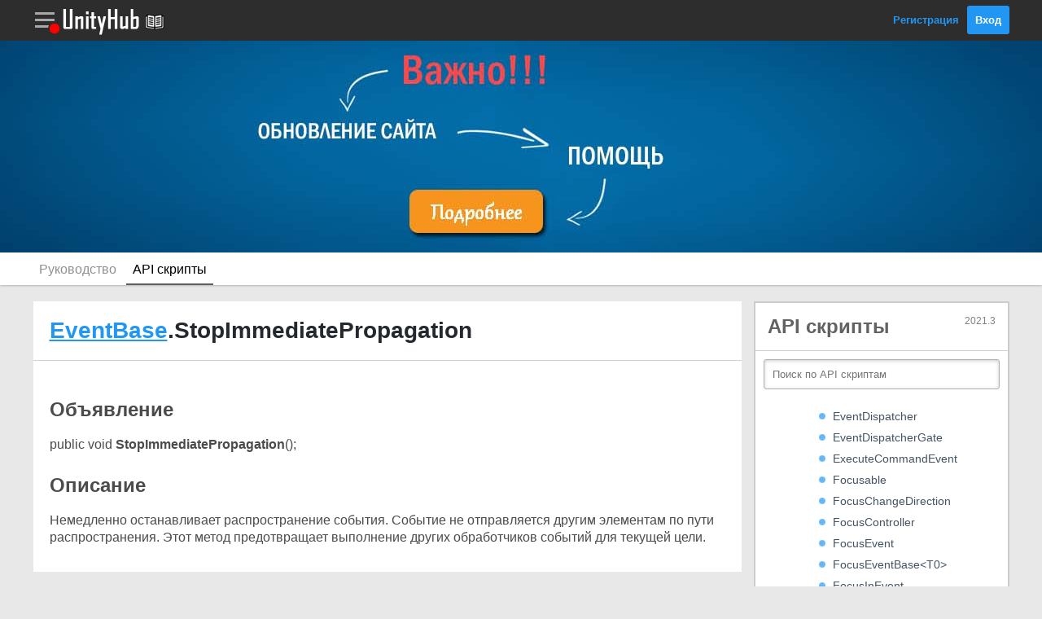

--- FILE ---
content_type: text/html; charset=utf-8
request_url: https://unityhub.ru/scripting/UIElements.EventBase.StopImmediatePropagation
body_size: 4780
content:
<!DOCTYPE html>
<html>
<head>
	<link rel="shortcut icon" href="/public/img/site/favicon.ico">
	<meta http-equiv="Content-Type" content="text/html; charset=utf-8">
	<meta name="viewport" content="initial-scale=1.0, maximum-scale=1.0, user-scalable=no">
	<meta name="description" content="">
	<title>UIElements.EventBase.StopImmediatePropagation | API скрипты Unity на Русском | UnityHub.ru</title>
	
<!--- JavaScript -->
<script src="/public/js/jquery-3.6.0.min.js"></script>
<script src="/public/js/js.js?up=202305061"></script>
<script type="text/javascript" src="/public/js/prism.js"></script> 

<!-- Yandex.RTB -->
<script>window.yaContextCb=window.yaContextCb||[]</script>
<script src="https://yandex.ru/ads/system/context.js" async></script>

<!--- Styles -->
<link rel="stylesheet" href="/public/css/style.css?up=2023043010">
<link rel="stylesheet" href="/public/css/adaptive.css?up=2023043010">
<link rel="stylesheet" href="/public/css/prism.css">

</head>
<body>
<header>
	<div class="wrap-header">
		<div class="header">
			<div id="link-razdel" class="link-razdel" onClick="sidebarRazdel()"></div>			<a class="link-logo" href="/"><img src="/public/img/site/logo.png"></a>
			<a class="link-logo" href="/manual/index"><img src="/public/img/site/head-manual.png"></a>			<div class="block-head-right">
									<a href="/register">Регистрация</a>
					<a href="/login" class="button">Вход</a>
							</div>
		</div>
	</div>

	<div id="header-message" class="header-message">
		<div class="sidebarHead">Мои Уведомления</div>
		<div id="messageJS"></div>
	</div>

	<div id="sidebarMenu" class="sidebarMenu">
		<div id="sidebarHead" class="sidebarHead"></div>
		<div id="sidebarParent"></div>
	</div>
	
	

	<div id="header-menu" class="header-menu">
		<div class="sidebarHead">Привет, !</div>
				<a href="/members" class="link-menu"><span class="user-menu user-menu-icon1"></span>Мой Аккаунт</a>
		<a href="/finance" class="link-menu"><span class="user-menu user-menu-icon7"></span>Мои Финансы</a>
		<a href="/subscribes" class="link-menu"><span class="user-menu user-menu-icon8"></span>Мои Подписки</a>
		<a href="/options" class="link-menu"><span class="user-menu user-menu-icon2"></span>Мои Настройки</a>
		<a href="/exit" class="link-menu"><span class="user-menu user-menu-icon3"></span>Выход</a>
	</div>

</header>

<a rel="nofollow" target="_blank" href="/info" class="wrap-inheader2">
	<div class="inheader2">
		<!-- <div style="font-size: 36px;  color: #95271d;  font-weight: bold;">С НОВЫМ ГОДОМ!</div>
		<BR>
		<a rel="nofollow" target="_blank" href="https://www.donationalerts.com/r/unityhubru" class="buttonNG">Сделать Подарок</a>
		<BR><BR>
					<div style="display: inline-block; position: relative; transform: rotate(-1deg);">
				<img src="/public/img/site/gift3.png" style="width: 72px;">
				<div style="position: absolute; top: 14px; text-align: center; width: 100%; font-size: 14px;">maxim</div>
				<div style="position: absolute; top: 39px; text-align: center; width: 100%; font-size: 14px;">50 ₽</div>
			</div>
					<div style="display: inline-block; position: relative; transform: rotate(10deg);">
				<img src="/public/img/site/gift3.png" style="width: 72px;">
				<div style="position: absolute; top: 14px; text-align: center; width: 100%; font-size: 14px;">Masha</div>
				<div style="position: absolute; top: 39px; text-align: center; width: 100%; font-size: 14px;">100 ₽</div>
			</div>
					<div style="display: inline-block; position: relative; transform: rotate(-3deg);">
				<img src="/public/img/site/gift1.png" style="width: 72px;">
				<div style="position: absolute; top: 14px; text-align: center; width: 100%; font-size: 14px;">Аноним</div>
				<div style="position: absolute; top: 39px; text-align: center; width: 100%; font-size: 14px;">555 ₽</div>
			</div>
					<div style="display: inline-block; position: relative; transform: rotate(-2deg);">
				<img src="/public/img/site/gift3.png" style="width: 72px;">
				<div style="position: absolute; top: 14px; text-align: center; width: 100%; font-size: 14px;">Аноним</div>
				<div style="position: absolute; top: 39px; text-align: center; width: 100%; font-size: 14px;">50 ₽</div>
			</div>
		 -->
	</div>
</a>



<div class="wrap-podheader">
	<div class="podheader">
		<a class="link-podheader " href="/manual/index">Руководство</a>
<a class="link-podheader active-podheader" href="/scripting/index">API скрипты</a>	</div>
</div>
<div class="middle">
	<div class="flex-box">
		<main>
			



<div class="main">
	<div class="main-header">
		<div class="hideAdaptive"><div class="header-content-link right"><a onClick="sidebarMenu('Меню')" class="buttonSidebar buttonSidebar-menu">Меню</a></div></div>
				<h1 class="titleDocument"><a href="UIElements.EventBase">EventBase</a>.StopImmediatePropagation</h1>
		<p class="podtitleDocument"></p>
	</div>
	<div class="main-middle">
		<div class="content">
			<div id="docEdit">
				
				<div class="MIDDLE image">
										<div class="textDocument"><div class="signature">
<h2>Объявление</h2>
public void <span class="sigBold">StopImmediatePropagation</span>();
</div>

<h2>Описание</h2>
<p>Немедленно останавливает распространение события. Событие не отправляется другим элементам по пути распространения. Этот метод предотвращает выполнение других обработчиков событий для текущей цели.</p></div>
				</div>
			</div>
		</div>
	</div>
</div>



<div class="main">
	<div class="main-middle">
		<div class="content">
						<span class="editDocs2">Вы можете отблагодарить автора, за перевод документации на русский язык. 
				<!-- <a href="/merchant?post=6529&type=scripting&type2=donat&summ=50&id_to=1&sign=e69f2f3d659f4a1200bc0df8d98fa791" target="_blank" rel="nofollow" class="button" style="background: #4abf39; float: right; margin: -10px -5px -10px 0;">₽ Спасибо</a> -->
				<a href="https://www.donationalerts.com/r/unityhubru" target="_blank" rel="nofollow" class="button" style="background: #4abf39; float: right; margin: -10px -5px -10px 0;">₽ Спасибо</a>
			</span>
			<div style="clear: both;"></div>
		</div>
	</div>
</div>







<!-- Yandex.RTB R-A-1788234-2 -->
<div id="yandex_rtb_R-A-1788234-2"></div>
<script>window.yaContextCb.push(()=>{
  Ya.Context.AdvManager.render({
    renderTo: 'yandex_rtb_R-A-1788234-2',
    blockId: 'R-A-1788234-2'
  })
})</script>		</main>
	</div>
	<div class="flex-box">
		<script type="text/javascript" src="/public/js/scripting.js"></script>
<script type="text/javascript" src="/public/js/list.js?up=20220530"></script> 

<div class="mainCurrent">
    <div class="topSidebarDoc">
        <div class="titleSidebarDoc">API скрипты <span class="docVersion">2021.3</span></div>
    </div>
    <div id="sidebarElement">
        <div class="searchSidebarDoc">
            <form method="get" action="search">
                <input type="text" name="text" placeholder="Поиск по API скриптам">
            </form>
        </div>
        <div class="sidebar-middle content">
            <div class="menuDocumentation"> <!-- class="sidebar-menu" -->
                <div id="customScrollbar" class="doca" style="height: 560px; width: 280px;">
                  
                </div>
            </div>
        </div>
    </div>
</div>


               

<!-- Yandex.RTB R-A-1788234-1 -->
<div class="mainSite">
	<div id="yandex_rtb_R-A-1788234-1"></div>
</div>
<script>window.yaContextCb.push(()=>{
  Ya.Context.AdvManager.render({
    renderTo: 'yandex_rtb_R-A-1788234-1',
    blockId: 'R-A-1788234-1'
  })
})</script>



<!-- <div class="mainSite" style="text-align: center; padding: 0 0; background: #e8e8e8;">
	<a href="http://eccentricgames.ru/courses/marketing" rel="nofollow" target="_blank"><img style="border: 2px solid red;" src="/public/img/advertise/ecce.png"></a>
	<a href="https://go.redav.online/2df34a91eb749cf0?erid=LdtCKDdnf" rel="nofollow" target="_blank"><img style="border: 2px solid red;" src="/public/img/advertise/b-8.png"></a></div> -->


<style>
.wrapProgressDonat {
	border: 2px solid #219afa;
border-radius: 8px;
font-size: 14px;
position: relative;
}
.progressDonat {
	background: #92cdfd;
height: 22px;
color: black;
text-align: center;
border-radius: 4px;
}
.progressDonatText {
	position: absolute;
top: 3px;
text-align: center;
left: 47%;
}
.wrapSummDonat {
	font-size: 12px;
color: #4b4b4b;
margin-top: 3px;
}
</style>



<div class="mainSite">
	<div class="sidebar-header">
		Помощь
	</div>
	<div class="sidebar-middle content">
		<div class="textDocument">
			<p style="margin-top: 0;">Мы запускаем сбор на оплату сервера на <b>Январь</b> месяц, который необходим для работы сайта UnityHub.ru.</p>
			<p style="margin-top: 0;">Мы нуждаемся в Вашей поддержке.</p>
		</div>
		<br>
		<div class="wrapProgressDonat">
			<div class="progressDonat" style="width: 100%;"><div class="progressDonatText">100%</div></div>
			
		</div>
		<div class="wrapSummDonat">
			<span style="float: right;">500 ₽</span>500 ₽
		</div>
		<br>
		<a class="button width100" href="https://www.donationalerts.com/r/unityhubru" target="_blank">Помочь</a>
	</div>
</div>



<div class="mainSite">
	<div class="sidebar-header">
		Мы в Сетях
	</div>
	<div class="sidebar-middle content">
		<div style="text-align: center;">
		<a class="icon-social ico-soc4" target="_blank" href='https://vk.com/public207767120' rel="nofollow"></a>
		<a class="icon-social ico-soc9" target="_blank" href='https://www.youtube.com/channel/UCMzG2XGS-bXZTdTCw6TlahA' rel="nofollow"></a>
		<a class="icon-social ico-soc10" target="_blank" href='https://discord.gg/S8BC7AzhFc' rel="nofollow"></a>
		<!--
		<a class="icon-social ico-soc5" target="_blank" href='https://vk.com/riddle_image'></a>
		<a class="icon-social ico-soc1" target="_blank" href='https://vk.com/riddle_image'></a>
		<a class="icon-social ico-soc2" target="_blank" href='https://vk.com/riddle_image'></a>
		<a class="icon-social ico-soc3" target="_blank" href='https://vk.com/riddle_image'></a>
		-->
		</div>
	</div>
</div>
	</div>
</div>
<!-- footer.php -->
<img id="head-message-unread" src="/public/img/site/head-red.png?v=1" style="display: none;">

      <script>noreadMenu();</script>
    
<div id="link-razdel-menu" class="link-razdel-menu">
		<div class="sidebarHead">РАЗДЕЛЫ САЙТА</div>
    		<a href="/manual/index" class="link-menu">
      <div class="razdel-menu razdel-menu-documentation"></div><div class="razdelMenuText">
        <p>Документация</p>
       <p>Новых публикаций нет</p>      </div>
    </a>
    		<a href="/asc/index" class="link-menu">
      <div class="razdel-menu razdel-menu-asc"></div><div class="razdelMenuText">
        <p>Вопрос - Ответ</p>
       <p>Новых публикаций нет</p>      </div>
    </a>
    		<a href="/gamejam/index" class="link-menu">
      <div class="razdel-menu razdel-menu-gamejam"></div><div class="razdelMenuText">
        <p>Геймджемы</p>
       <p>Новых публикаций нет</p>      </div>
    </a>
    		<a href="/games/index" class="link-menu">
      <div class="razdel-menu razdel-menu-games"></div><div class="razdelMenuText">
        <p>Игры</p>
       <p>Новых публикаций нет</p>      </div>
    </a>
    		<a href="/assets/index" class="link-menu">
      <div class="razdel-menu razdel-menu-assets"></div><div class="razdelMenuText">
        <p>Магазин Ассетов</p>
       <p>Новых публикаций нет</p>      </div>
    </a>
    		<a href="/find/index" class="link-menu">
      <div class="razdel-menu razdel-menu-find"></div><div class="razdelMenuText">
        <p>Поиск Напарника</p>
       <p class="newPublick" style="color: #ce3232;font-weight: bold;">Новых публикаций: 3</p>      </div>
    </a>
    		<a href="/guides/index" class="link-menu">
      <div class="razdel-menu razdel-menu-guides"></div><div class="razdelMenuText">
        <p>Гайды</p>
       <p>Новых публикаций нет</p>      </div>
    </a>
    		<a href="/article/index" class="link-menu">
      <div class="razdel-menu razdel-menu-article"></div><div class="razdelMenuText">
        <p>Статьи</p>
       <p>Новых публикаций нет</p>      </div>
    </a>
    		<a href="/video/index" class="link-menu">
      <div class="razdel-menu razdel-menu-video"></div><div class="razdelMenuText">
        <p>YouTube Видео</p>
       <p>Новых публикаций нет</p>      </div>
    </a>
        	</div>
  
  
  
<footer>
  <div class="wrap-footer">
    <div class="footer">
      <a rel="nofollow" class="link-footer" href="/ps">Пользовательское соглашение</a> ||
      <a rel="nofollow" class="link-footer" href="/pravila">Правила Сайта</a> ||
      <a rel="nofollow" class="link-footer" href="/remail">Обратная связь</a>
      <div class="copyright">
        <p>Все права защищены © 2023</p><p>При копировании материалов, ссылка на источник обязательна!</p>
      </div>
      <br>

<!--LiveInternet counter-->
<a href="https://www.liveinternet.ru/click"
target="_blank"><img id="licnt2D3D" width="88" height="31" style="border:0" 
title="LiveInternet: показано число просмотров за 24 часа, посетителей за 24 часа и за сегодня"
src="[data-uri]"
alt=""/></a><script>(function(d,s){d.getElementById("licnt2D3D").src=
"https://counter.yadro.ru/hit?t11.11;r"+escape(d.referrer)+
((typeof(s)=="undefined")?"":";s"+s.width+"*"+s.height+"*"+
(s.colorDepth?s.colorDepth:s.pixelDepth))+";u"+escape(d.URL)+
";h"+escape(d.title.substring(0,150))+";"+Math.random()})
(document,screen)</script>
<!--/LiveInternet-->


<!-- Yandex.Metrika counter -->
<script type="text/javascript" >
   (function(m,e,t,r,i,k,a){m[i]=m[i]||function(){(m[i].a=m[i].a||[]).push(arguments)};
   m[i].l=1*new Date();k=e.createElement(t),a=e.getElementsByTagName(t)[0],k.async=1,k.src=r,a.parentNode.insertBefore(k,a)})
   (window, document, "script", "https://mc.yandex.ru/metrika/tag.js", "ym");

   ym(85835128, "init", {
        clickmap:true,
        trackLinks:true,
        accurateTrackBounce:true,
        webvisor:true
   });
</script>
<noscript><div><img src="https://mc.yandex.ru/watch/85835128" style="position:absolute; left:-9999px;" alt="" /></div></noscript>
<!-- /Yandex.Metrika counter -->


<!-- Global site tag (gtag.js) - Google Analytics -->
<script async src="https://www.googletagmanager.com/gtag/js?id=G-TT302PPE9L"></script>
<script>
  window.dataLayer = window.dataLayer || [];
  function gtag(){dataLayer.push(arguments);}
  gtag('js', new Date());

  gtag('config', 'G-TT302PPE9L');
</script>


    </div>
  </div>
</footer></body>
</html>

--- FILE ---
content_type: text/css
request_url: https://unityhub.ru/public/css/style.css?up=2023043010
body_size: 22395
content:
/* КАРКАС САЙТА */
* {
	font-family: "PT Sans",Helvetica,Arial,sans-serif;
	margin: 0px;
	padding: 0px;
}

.hideAdaptive {display: none;}

body {
	background: #e8e8e8;
}

hr {
    border: none;
    border-top: 1px solid #d0d0d0;
}

a {
	cursor: pointer;
}

h1 {
font-size: 20px;
font-weight: 400;
}


img.captcha {
	vertical-align: top;
}

.title-input {
	color: rgb(64, 92, 96);
	font-size: 13px;
	text-align: left;
}

.text-red {
	color: red;
}

.form_register {
    max-width: 350px;
    margin: 0 auto;
}

.head-login {
display: inline-block;
vertical-align: top;
height: 34px;
width: 34px;
border-radius: 20px;
border: 2px solid #a8a8a8;
margin-top: -1px;
}
.head-login:hover {
border: 2px solid #e6e6e6;
}
.head-message {
	display: inline-block;
	vertical-align: top;
	height: 26px;
	width: 26px;
	background-image: url('/public/img/site/sprite-head.png');
	background-position: 0 top;
	background-repeat: no-repeat;
	background-size: 26px;
	position: relative;
}
.head-message:hover {background-position: 0 bottom;}

.head-login img {
	width: 32px;
	height: 32px;
	margin: 1px;
}
.head-message img {
	width: 16px;
	height: 16px;
	position: absolute;
	top: 14px;
	left: -4px;
}
.link-razdel img {
	width: 16px;
	height: 16px;
	position: relative;
	left: 19px;
	top: 17px;
}

fieldset.register-for-right {
    box-sizing: border-box;
    padding: 10px 5px;
    text-align: center;
    border: none;
    border-top: 1px solid #c6c6c6;
    font-size: 14px;
    font-style: italic;
}
legend.register {
    margin: 0 auto;
    padding: 0 10px;
    color: gray;
}
.info-reg {
    color: rgb(64, 92, 96);
    font-size: 12px;
    text-align: center;
    margin-top: 5px;
}
.width100 {
	display: block !important;
	text-align: center !important;
	width: auto !important;
}
input.width100 {
	display: block !important;
	text-align: center !important;
	width: 100% !important;
}
.icon-social {
    width: 40px;
    height: 40px;
    display: inline-block;
    margin: 5px;
    padding: 0;
    background-image: url('/public/img/site/sprite-social.png');
    background-repeat: no-repeat;
    background-size: 400px;
	
}
.inheader-bottom > .icon-social {
	border: 3px solid white;
	border-radius: 25px;
	margin: 0 0 0 7px;
	transition: 0.7s;
}
.inheader-bottom > .icon-social:hover {
	transform: rotate(360deg);

}
.ico-soc1 {background-position: 0 top;}
.ico-soc2 {background-position: -40px top;}
.ico-soc3 {background-position: -80px top;}
.ico-soc4 {background-position: -120px top;}
.ico-soc5 {background-position: -160px top;}
.ico-soc6 {background-position: -200px top;}
.ico-soc7 {background-position: -240px top;}
.ico-soc8 {background-position: -280px top;}
.ico-soc9 {background-position: -320px top;}
.ico-soc10 {background-position: -360px top;}
.main-header > a.reg, .sidebar-header > a.reg {
    float: right;
    font-size: 14px;
    margin-top: 4px;
    color: #919191;
    text-decoration: none;
    border-bottom: 1px dashed;
}
.main-header > a.reg:hover, .sidebar-header > a.reg:hover {
color: #424242;
border-bottom: none;
}

#form_register input[name="captcha"] {
    vertical-align: top;
    font-size: 24px;
    margin: 0;
}
.main {
	background-color: #fff;
	border-bottom: 1px solid #eaeaea;
	box-sizing: border-box;
	margin-bottom: 20px;
}

.mainSite {
	background-color: #fff;
	border-bottom: 1px solid #eaeaea;
	box-sizing: border-box;
	margin-bottom: 20px;
}

.mainCurrent {
	background-color: #fff;
	border-bottom: 1px solid #eaeaea;
	box-sizing: border-box;
	margin-bottom: 20px;
	border: 2px solid #ccc;
}

.main-middle {

}
.content {
padding: 20px 20px;
}
.content img.smile {
	margin-bottom: -4px;
}
.header-menu {
	position: fixed;
	width: 230px;
	background: white;
	border-left: 1px solid #0009;
	z-index: 6;
	right: -230px;
	box-sizing: border-box;
	height: 100%;
	top: 0;
	transition: 0.3s;
	overflow-y: auto;
	scrollbar-width: thin;
}
.header-message {
	position: fixed;
	right: -300px;
	width: 300px;
	height: 100%;
	background: white;
	border-left: 1px solid #0009;
	box-sizing: border-box;
	overflow-y: auto;
	scrollbar-width: thin;
	z-index: 6;
	top: 0;
	transition: 0.3s;
}
.main-header {
	border-bottom: 1px solid #d0d0d0;
	padding: 20px;
	font-size: 20px;
	color: black;
	background: #fff;
}
.main-footer {
	padding: 20px;
	border-top: 1px solid #d0d0d0;
	background: #f5f5f5;
}
.footerBlog {
	padding: 6px 0 10px 0;
}
.main-footerContent {
	padding: 20px;
	border-top: 1px solid #d0d0d0;
}
.wrap-header {
	background: #2d2d2d;
	height: 50px;
	position: fixed;
	width: 100%;
	z-index: 3;
}

header {
	height: 50px;
}
.header {
	max-width: 1200px;
	margin: 0 auto;
	height: 50px;
}

.wrap-podheader {
	background: #fff;
	height: 40px;
	box-shadow: 0 0 3px #8a8a8a;
}

.podheader {
	max-width: 1200px;
	margin: 0 auto;
	height: 40px;
}

a.link-podheader {
display: inline-block;
text-decoration: none;
color: #909090;
font-size: 16px;
height: 40px;
box-sizing: border-box;
padding: 12px 8px 0 8px;
}
a.active-podheader {
color: #000;
border-bottom: 2px solid #606060;	
}
a.link-podheader:hover {
	border-bottom: 2px solid #606060;
}

.header > a.link-logo {
vertical-align: middle;
display: inline-block;
}

.header > a.link-logo > img {
display: block;
}

.block-head-right {
	float: right;
	margin-top: 7px;
}

.block-head-right > a {
	vertical-align: middle;
	text-decoration: none;
font-size: 13px;
font-weight: bold;
margin-left: 6px;
}
.block-head-right > a:nth-child(1):hover {
	text-decoration: underline;
}

.wrap-footer {
	background-color: #000;
	border-top: 1px solid gray;
	box-shadow: inset 0px 8px 7px -3px rgba(33, 31, 36, 0.64);
	color: white;
	margin-top: 100px;
}

.footer {
	max-width: 1200px;
	margin: 0 auto;
	text-align: center;
	padding: 25px 0;
}

a.link-footer {
color: #a4d4fb;
font-size: 14px;
text-decoration: none;
}
a.link-footer:hover {
text-decoration: underline;
}
.copyright {
font-size: 14px;
margin-top: 30px;
}


.categories {
	display: inline-block;
	width: 260px;
	height: 260px;
	margin: 14px;
	background-size: 260px;
	transition: 0.5s;
	border: 8px solid #e8e8e8;
	text-decoration: none;
	overflow: hidden;
	position: relative;
}
.cat-asc {background-image: url('/public/img/site/background-asc.jpg');}
.cat-video {background-image: url('/public/img/site/background-video.jpg');}
.cat-guides {background-image: url('/public/img/site/background-guides.jpg');}
.cat-manual {background-image: url('/public/img/site/background-manual.jpg');}
.cat-find {background-image: url('/public/img/site/background-find.jpg');}
.cat-gamejam {background-image: url('/public/img/site/background-gamejam.jpg');}
.cat-games {background-image: url('/public/img/site/background-games.jpg');}
.cat-assets {background-image: url('/public/img/site/background-assets.jpg');}
.cat-article {background-image: url('/public/img/site/background-article.jpg');}

.categories:hover {
border: 8px solid #00dfff;
}

.wrap-categories {
	text-align: center;
	background: white;
	box-shadow: 0 0 10px #0000006b, 0px 0px 16px rgba(155, 155, 155, 0.9) inset;
	padding: 20px 0;
	margin-top: 10px;
}

.wrap2-categories {
	margin: -112px auto 0 auto;
	max-width: 974px;
	position: relative;
	z-index: 1;
	text-align: right;
}

.middle {
 display: flex;
 margin: 0 auto;
min-height: 600px;
max-width: 1200px;
padding-top: 20px;
}

.flex-box:nth-child(1) {
 flex: 1 1 auto;
 max-width: 870px;
 margin: 0 auto;
 width: 100%;
}
.flex-box:nth-child(2) {
margin: 0 0 0 15px;
flex: 0 0 310px;
min-height: 800px;
}

a {
	color: #2196f3;
}
a:hover {
	text-decoration: none;
}
a.link-black {
color: #888;
text-decoration: none;
font-weight: 700;
}
a.link-black:hover {
color: #000;
}
a.rubrics {
    text-decoration: none;
    color: #a1a1a1;
    font-size: 14px;
    background: #ececec;
    padding: 4px 6px;
    display: inline-block;
    border-radius: 5px;
    width: 124px;
    margin: 0 0 4px 0;
    border: 1px solid #d0d0d0;
    box-sizing: border-box;
    text-align: left;
}
.count_rubrics {
    float: right;
    font-size: 10px;
    font-weight: bold;
    margin-top: 2px;
    color: #464646;
}

.video {
position: relative;
padding-bottom: 56.25%;
height: 0;
overflow: hidden;
}
.video iframe, .video object, .video embed {
position: absolute;
top: 0;
left: 0;
width: 100%;
height: 100%;
}

input[type="text"], input[type="password"], input[type="email"], input[type="file"], input[type="number"], select {
margin-bottom: 10px;
padding: 10px;
border: 1px solid rgb(178, 178, 178);
/* -webkit-appearance: textfield; */
-webkit-box-sizing: content-box;
-moz-box-sizing: content-box;
box-sizing: content-box;
-webkit-border-radius: 3px;
-moz-border-radius: 3px;
border-radius: 3px;
-webkit-box-shadow: 0px 1px 4px 0px rgba(168, 168, 168, 0.6) inset;
-moz-box-shadow: 0px 1px 4px 0px rgba(168, 168, 168, 0.6) inset;
box-shadow: 0px 1px 4px 0px rgba(168, 168, 168, 0.6) inset;
-webkit-transition: all 0.2s linear;
-moz-transition: all 0.2s linear;
-o-transition: all 0.2s linear;
transition: all 0.2s linear;	
outline: none;
width: 100%;
box-sizing: border-box;
}

 select {
 	cursor: pointer;
 }

input[type="text"]:focus, input[type="password"]:focus, input[type="email"]:focus, textarea:focus {
    border: 1px solid rgba(91, 90, 90, 0.7);
    background: rgba(238, 236, 240, 0.2);
    -webkit-box-shadow: 0px 1px 4px 0px rgba(168, 168, 168, 0.9) inset;
    -moz-box-shadow: 0px 1px 4px 0px rgba(168, 168, 168, 0.9) inset;
    box-shadow: 0px 1px 4px 0px rgba(168, 168, 168, 0.9) inset;
}


.comment-smile {
	width: 30px;
	height: 30px;
	margin: 5px;
	cursor: pointer;
	background-image: url('/public/img/site/sprite-smile.png');
	background-repeat: no-repeat;
	display: inline-block;
}
.comment-smile:hover {
background-color: #2196f3;
border-radius: 10px;;
}

.smile1 {background-position: 0 bottom;}
.smile2 {background-position: -30px bottom;}
.smile3 {background-position: -60px bottom;}
.smile4 {background-position: -90px bottom;}
.smile5 {background-position: -120px bottom;}
.smile6 {background-position: -150px bottom;}

/* ASC */
/* index */

.wrap-asc {
display: block;
border-bottom: 1px solid #cacaca;
padding: 10px 20px;
text-decoration: none;
color: #000;
}
.wrap-asc:last-child {
	border-bottom: none;
}
.wrap-asc:hover {
background: #e1f1fd;
}

.bottom-asc {
	margin-top: 12px;
	font-size: 12px;
}

.asc-title {
	color: #2196f3;
	font-weight: normal;	
	font-size: 16px;
	}

.asc-title > a{
	font-size: 22px;
	text-decoration: none;
	vertical-align: middle;
}
.asc-title > a:hover {
	text-decoration: underline;
}

.asc-tags {
color: gray;
font-size: 14px;	
}

.asc-info {
color: gray;
font-size: 12px;
}

/* post */
.wrap-img {
height: 50px;
width: 50px;
display: inline-block;
vertical-align: top;
}
.wrap-img img {
height: 50px;
width: 50px;
}

.wrap-img-post {
height: 70px;
width: 70px;
display: inline-block;
vertical-align: top;
}
.wrap-img-post img {
height: 70px;
width: 70px;
}

.wrap-head-title {
display: table-cell;
vertical-align: middle;
width: 100%;
padding: 2px 0 0 10px;
}
.wrap-text-asc {
clear: both;
margin: 30px 0;
}
.wrap-text-comments {
	margin-top: 4px;
	color: black;
}
.textarea-comment {
display: table-cell;
width: 100%;
padding-left: 10px;
vertical-align: top;
}
.wrap-textarea-comment {
margin: 20px 0 0 0;	
}
.head-comments {
	font-size: 20px;
	color: #535353;
	background: #fff;
	display: inline-block;
	vertical-align: bottom;
	line-height: 1;
}
.wrap-timer {
	max-width: 300px;
	margin: 30px auto;
}
.wrap-timer table {
	width: 100%;
	text-align: center;
}
.right-answer {
	float: right;
	text-align: center;
	margin-top: 4px;
	color: #9d9d9d;
}

.num-right-answer {
font-size: 24px;
font-weight: 700;
}
.head-commentsCount {
	font-size: 14px;
	color: #2196f3;
	display: inline-block;
	vertical-align: bottom;
}
.wrap-comment {
	border-bottom: 1px solid #e8e8e8;
	padding: 8px 0;
}
.wrap-comment:last-child {
	border-bottom: none;
}
.title-post-asc {
font-size: 20px;
font-weight: 700;
}
.tags-post-asc {
color: gray;
font-size: 14px;
}
.tags-post-asc > a{
margin-right: 10px;
font-weight: 700;
font-size: 12px;
}
.tag-span {
background: #b9dbf4;
padding: 4px 6px;
font-size: 12px;
margin: 0 4px 0 0;
font-weight: 700;
color: #242424;	
border-radius: 4px;
}
.tag-span2 {
font-size: 12px;
font-weight: 700;
margin-right: 10px;
}
.tag-icon {
font-size: 12px;
font-style: italic;
margin: 0 4px -3px 0;
width: 16px;
display: inline-block;
height: 16px;
background-size: 96px !important;
}
.tag-ico1 {background: url('/public/img/site/sprite-tags.png') no-repeat 0 center;}
.tag-ico2 {background: url('/public/img/site/sprite-tags.png') no-repeat -16px center;}
.tag-ico3 {background: url('/public/img/site/sprite-tags.png') no-repeat -32px center;}
.tag-ico4 {background: url('/public/img/site/sprite-tags.png') no-repeat -48px center;}
.tag-ico5 {background: url('/public/img/site/sprite-tags.png') no-repeat -64px center;}
.tag-ico6 {background: url('/public/img/site/sprite-tags.png') no-repeat -80px center;}


.date-comments {
font-size: 12px;
color: gray;
}
.date-comments::before {
content:"";
background: #9d9d9d;
width: 6px;
display: inline-block;
height: 6px;
border-radius: 10px;
margin: 1px 6px;
}
.user-rating {
color: gray;
font-size: 12px;
background: url('/public/img/site/rating.png');
background-size: 16px;
background-repeat: no-repeat;
padding: 0 0 0 18px;
background-position: left center;
text-align: center;
}

.textarea-icon {
	width: 36px;
	display: inline-block;
	height: 36px;
	background-repeat: no-repeat;
	background-position: center;
	border: 1px solid #d0d0d0;
	margin: 0 4px 0 0;
	border-radius: 3px;
	cursor: pointer;
	background-color: #ffffff21;
	vertical-align: top;
}
.textarea-icon:hover {
border: 1px solid #2196f3;
}

.icon-smile {background-image: url('/public/img/site/smile.png'); position: relative;}
.icon-text {background-image: url('/public/img/site/text.png');}
.icon-code {background-image: url('/public/img/site/code.png');}
.icon-img {background-image: url('/public/img/site/img.png');}

.table-post {
display: table;
width: 100%;	
}

.header-content-link {
	margin-top: -6px;
}

textarea {
padding: 10px;
border-radius: 3px;
font-size: 14px;
outline: none;
width: 100%;
height: 130px;
resize: none;
box-sizing: border-box;
border: 1px solid rgb(178, 178, 178);
margin-bottom: 10px;
box-shadow: 0px 1px 4px 0px rgba(168, 168, 168, 0.6) inset;
}

a.button, input[type="submit"] {
background: #2196f3;
border: none;
color: white;
padding: 10px;
font-weight: 700;
cursor: pointer;
transition: 0.5s;
border-radius: 3px;
font-size: 13px;
text-decoration: none;
display: inline-block;
}

a.button:hover, input[type="submit"]:hover {
background: #3ba5f9;
}

a.buttonSidebar {
	color: #fff;
	padding: 10px 10px 10px 40px;
	font-weight: 700;
	cursor: pointer;
	border-radius: 4px;
	font-size: 14px;
	text-decoration: none;
	display: inline-block;
	background-color: #9b9b9b;
	background-repeat: no-repeat;
	background-position: 6px center;
	background-size: 30px;
}
a.buttonSidebar-menu {background-image: url('/public/img/site/iconSidebar-menu.png');}
a.buttonSidebar-cabinet {background-image: url('/public/img/site/iconSidebar-cabinet.png');}
a.buttonSidebar-info {background-image: url('/public/img/site/iconSidebar-info.png');}

.right {
	float: right;
}

.block-smile {
display: block;
position: absolute;
background: white;
width: 130px;
height: 84px;
top: -96px;
left: -48px;
border: 2px solid #2196f3;
border-radius: 5px;
display: none;	
}

.title-error {
color: red;
font-size: 13px;
text-align: left;
}
.border-red {border: 1px solid red !important;}
.color-red {color: red !important;}

.wrap-tags {
margin: 0 0 10px 0;
background: #eee;
padding: 10px;
border-radius: 4px;
border: 1px solid #b3b3b3;
}



.new-post {
	color: red;
	margin-right: 2px;
	font-weight: bold;
	font-size: 12px;
	background: #ffe1e1;
	padding: 1px 4px;
	border: 1px solid #ff9090;
	border-radius: 2px;
	display: inline-block;
	vertical-align: middle;
}

.postDiscount {
	color: green;
	background: #d1ffd1;
	border: 1px solid #60e160;
}

.new-postDraft {
	color: #9a58c8;
	margin-right: 2px;
	font-weight: bold;
	font-size: 12px;
	background: #9a58c83b;
	padding: 1px 4px;
	border: 1px solid;
	border-radius: 2px;
	display: inline-block;
	vertical-align: middle;
}

.new-postModeration {
	color: #60a23b;
	margin-right: 2px;
	font-weight: bold;
	font-size: 12px;
	background: #7bd9783b;
	padding: 1px 4px;
	border: 1px solid;
	border-radius: 2px;
	display: inline-block;
	vertical-align: middle;
}

.otkazDraft {
	background-image: url('/public/img/site/part2.png');
	background-repeat: no-repeat;
	background-size: 18px;
	background-position: 0px;
	padding-left: 20px;
	height: 23px;
	display: inline-block;
	vertical-align: top;
}

/* VIDEO */
.wrap-assets {
	width: 192px;
	display: inline-block;
	margin: 0 6px 20px 6px;
	text-decoration: none;
	text-align: left;
	vertical-align: top;
	position: relative;
}
.wrap-assets:hover {
	background-color: #e9f5ff;
}
.title-assets {
	display: inline;
	color: #262626;
}
.wrap-assets:hover .title-assets {
	color: black;
}
.wrap-assets img {
	width: 100%;
	display: block;
	border-radius: 6px;
}
.wrap-info-assets {
	padding: 4px 0 2px 0;
}


.wrap-video {
width: 267px;
display: inline-block;
margin: 0 3px 20px 3px;
text-decoration: none;
text-align: left;
vertical-align: top;
}
.wrap-video:hover {
	background-color: #e9f5ff;
}
.wrap-video:hover .title-video {
text-decoration: underline;
}
.wrap-video > img {
width: 100%;
display: block;
}
.wrap-info-video {
padding: 4px 0 2px 0;
}
.title-video {

}
.channel-video {
font-size: 14px;
color: #979797;
}
.views-video {
font-size: 12px;
color: #979797;
}

.margin-comment {
	margin: 0 0 0 50px;
}

.wrap-balls {
	margin-top: 10px;
}

.ball {
border-radius: 3px;
cursor: pointer;
display: inline-block;
margin: 0 4px 0 0;
}

.ball a {
	text-decoration: none;
}

.ball-com-ico {
	width: 22px;
	height: 22px;
	margin: 0 0 -3px 0;
	cursor: pointer;
	background-repeat: no-repeat;
	background-size: 44px;
	display: inline-block;
	vertical-align: top;
}

.ball-comment-ico {
	width: 18px;
	height: 18px;
	margin: 0 0 -3px 0;
	cursor: pointer;
	background-repeat: no-repeat;
	background-size: 36px;
	display: inline-block;
	vertical-align: top;
}

.ball-com-icoUp {
	background-image: url('/public/img/site/sprite-balls.png'); 
	background-position: 0 bottom;
}
.ball-com-icoDown {
	background-image: url('/public/img/site/sprite-balls.png'); 
	background-position: right bottom;
}

.ball-com-ico > img {
	width: 22px; 
	height: 22px; 
	display: block;
}
.ball-comment-ico > img {
	width: 18px; 
	height: 18px; 
	display: block;
}

.ball:hover .ball-com-icoUp {background-position: 0 top;}
.ball:hover .ball-com-icoDown {background-position: right top;}

.count-ballUp {
	font-size: 16px;
	color: #48c800;
	display: inline-block;
	vertical-align: top;
	padding-top: 2px;
}
.count-comment-ballUp {
	font-size: 16px;
	color: #48c800;
	display: inline-block;
	vertical-align: top;
}
.count-ballDown {
	font-size: 16px;
	color: #ff4545;
	display: inline-block;
	vertical-align: top;
	padding-top: 2px;
}

.filter-main {
border-bottom: 1px solid #d0d0d0;
padding: 15px 20px;
font-size: 12px;
color: gray;
}
.filter-tag {
width: 200px;
margin: 0;
padding: 8px;
}

 
.text-warning {
text-align: center;
padding: 100px 20px;
max-width: 400px;
margin: 0 auto;
font-size: 18px;
}

.text-body {
	text-align: center;
	font-size: 14px;
	font-weight: bold;
	margin: 20px 0;
}

.nocomments {
height: 200px;
padding: 40px 0 0 0;
background-image: url('/public/img/site/nocomments.png');
background-repeat: no-repeat;
background-position: center 100px;
text-align: center;
color: gray;
margin: 0 auto;
width: 300px;
}

.wrap-tag {
padding: 6px 12px 6px 0;
display: block;
color: #6a6a6a;
font-size: 14px;
cursor: pointer;
font-weight: 700;
}

.warning-com {
padding: 10px 20px 10px 30px;
font-size: 14px;
background: #ffb3b3;
margin-top: 10px;
background-image: url('/public/img/site/error.png');
background-repeat: no-repeat;
background-position: 5px center;
}

.part-com {
padding: 10px 20px 10px 30px;
font-size: 14px;
background: #fff8d5;
margin-top: 10px;
background-image: url('/public/img/site/part.png');
background-repeat: no-repeat;
background-position: 5px center;
border: 1px solid #ffe189;
color: #595959;
}

.link-mess {
display: block;
color: #686868;
font-size: 14px;
text-decoration: none;
padding: 12px 8px;
border-bottom: 1px solid #dbdbdb;
}

.link-mess > img{
float: left;
}

.link-mess:hover {
color: black;
}
.h-message {
	margin: 0 0 0 45px;
}

.h-message-ico {
	width: 40px;
	height: 40px;
	margin: 0 4px -8px 0;
	background-image: url('/public/img/site/spriteSidebarMenu.png');
	float: left;
}


.h-message-date {
	margin: 10px 0 0 45px;
}

code.language-csharp {
	background: #e8f5ff;
	border-radius: 10px;
	color: #335199;
	white-space: pre !important;
	overflow-x: auto;
}

code.code {
	display: block;
	background: #e8f5ff;
	padding: 16px !important;
	border-radius: 10px;
	color: #335199;
	white-space: pre !important;
	overflow-x: auto;
	margin: 20px 0;
}

.bottom-content {
padding: 20px;
border-top: 1px solid #d7d7d7;
text-align: center;
font-size: 14px;
color: #606060;
}

.link-menu {
	color: #1a1a1a;
	display: block;
	text-decoration: none;
	font-size: 16px;
	padding: 10px 4px 10px 10px;
}

.link-menu:hover {
background: #f0f0f0;
}

.user-menu {
width: 20px;
display: inline-block;
height: 20px;
margin: 0 8px -4px 0;
background-image: url('/public/img/site/sprite-user-menu.png');
}


.user-menu-icon1 {background-position: -140px top;} /* аккаунт */
.user-menu-icon2 {background-position: 0px top;} /* защита */
.user-menu-icon3 {background-position: -200px top;} /* выход */
.user-menu-icon4 {background-position: -220px top;} /* выход */
.user-menu-icon5 {background-position: -240px top;} /* мусорка */
.user-menu-icon6 {background-position: -260px top;} /* редактор */
.user-menu-icon7 {background-position: -60px top;} /* редактор */
.user-menu-icon8 {background-position: -160px top;} /* редактор */

.close-icon4 {background-position: -132px top;} /* замок */
.close2-icon4 {background-position: -221px top;} /* замок */

.newPosts-yes {
	background: #00000087;
	padding-bottom: 14px;
	color: #84ff80;
	font-size: 14px;
}

.newPosts-no {
	background: #00000087;
	padding-bottom: 14px;
	color: #c1c1c1;
	font-size: 14px;
}

.head-menu {
background: #00000087;
text-align: center;
color: white;
font-weight: 700;
padding: 18px 0 4px 0;
font-size: 22px;
}

ul.ul-menu {
	list-style: none;
}

ul.ul-menu li{
	display: inline;
}

.menu-left {
	height: 186px;
	width: 260px;
	position: absolute;
	transition: 0.4s;
	left: 0px;
}
.menu-left > img {
margin-top: 50px;
}
.menu-right {
	background: #00000087;
	height: 186px;
	width: 260px;
	position: absolute;
	right: -260px;
	transition: 0.4s;
	padding: 26px 5px 0;
	box-sizing: border-box;
	color: white;
	font-size: 18px;
	border-top: 1px solid #ffffff80;
}

.categories:hover .menu-left {
	left: -260px;
}
.categories:hover .menu-right {
	right: 0px;
}


.complete-info {
	padding: 10px 20px 10px 30px;
	font-size: 14px;
	background: #a9ff98;
	margin-bottom: 20px; 
	background-image: url('/public/img/site/complete.png');
	background-repeat: no-repeat;
	background-position: 5px center;
	border: 1px dashed #002f88;
}

.part-info {
	padding: 10px 20px 10px 30px;
	font-size: 14px;
	background: #f2e199;
	margin-bottom: 20px; 
	background-image: url('/public/img/site/part.png');
	background-repeat: no-repeat;
	background-position: 5px center;
	border: 1px dashed #002f88;
}

.delete-info {
	padding: 10px 20px 10px 30px;
	font-size: 14px;
	background: #ffb3b3;
	margin-bottom: 20px; 
	background-image: url('/public/img/site/error.png');
	background-repeat: no-repeat;
	background-position: 5px center;
}

.button-social-add {
	background: #2196f3;
	font-size: 14px;
	border-radius: 5px;
	cursor: pointer;
	color: white;
	margin: 10px 0;
	display: block;
	text-decoration: none;
	height: 40px;
	position: relative;
	border: 1px solid #002f88;
}

.button-social-add2 {
	background: #c1c4cb;
	font-size: 14px;
	border-radius: 5px;
	cursor: pointer;
	color: white;
	margin: 10px 0;
	display: block;
	text-decoration: none;
	height: 40px;
	position: relative;
	border: 1px solid #8f8f8f;
}

.button-social-text {
	position: absolute;
	top: 12px;
	left: 50px;
}

.button-social-icon {
	background-image: url('/public/img/site/sprite-social.png');
	background-repeat: no-repeat;
	background-size: 400px;
	height: 40px;
	width: 40px;
	display: inline-block;
}

.button-soc-ico1 {background-position: 0 top;}
.button-soc-ico2 {background-position: -40 top;}
.button-soc-ico3 {background-position: -80 top;}
.button-soc-ico4 {background-position: -120px top;}
.button-soc-ico5 {background-position: -160px top;}
.button-soc-ico6 {background-position: -200px top;}
.button-soc-ico7 {background-position: -240px top;}
.button-soc-ico8 {background-position: -280px top;}

.button-soc-icon1 {background-position: 0 bottom;}
.button-soc-icon2 {background-position: -40 bottom;}
.button-soc-icon3 {background-position: -80 bottom;}
.button-soc-icon4 {background-position: -120px bottom;}
.button-soc-icon5 {background-position: -160px bottom;}
.button-soc-icon6 {background-position: -200px bottom;}
.button-soc-icon7 {background-position: -240px bottom;}
.button-soc-icon8 {background-position: -280px bottom;}

.button-social-add2:hover .button-soc-icon1 {background-position: 0 top;}
.button-social-add2:hover .button-soc-icon2 {background-position: -40 top;}
.button-social-add2:hover .button-soc-icon3 {background-position: -80 top;}
.button-social-add2:hover .button-soc-icon4 {background-position: -120px top;}
.button-social-add2:hover .button-soc-icon5 {background-position: -160px top;}
.button-social-add2:hover .button-soc-icon6 {background-position: -200px top;}
.button-social-add2:hover .button-soc-icon7 {background-position: -240px top;}
.button-social-add2:hover .button-soc-icon8 {background-position: -280px top;}

.text-social-add {
	font-weight: bold;
	position: absolute;
	right: 10px;
	top: 10px;
}

.button-social-add:hover .text-social-add, .button-social-add2:hover .text-social-add{
	text-decoration: underline;
}


.text-status {
	padding: 5px 5px 5px 30px;
	font-size: 16px;
	font-style: italic;
	color: #606060;
	background-image: url('/public/img/site/ico-status.png');
	background-repeat: no-repeat;
	background-size: 16px;
	background-position: 8px 6px;
	word-wrap: break-word;
	border-bottom: 1px solid #e3e3e3;
	margin-bottom: 10px;
}

img.avatar-account {
	display: block;
	margin: 0 auto;
	padding: 20px 0;
}

.table-right-data {
	color: #313131;
	font-weight: bold;
}

.table-left {
	color: #606060;
	font-size: 14px;
	padding: 2px 0 2px 0;
	vertical-align: top;
}

.table-right {
	color: #8f8787;
	font-size: 14px;
	padding: 2px 0 2px 4px;
}

.table-user-data {
	
}

.user-data-top {
	font-size: 18px;
	font-weight: bold;
	color: #2196f3;
	background: #eaf6ff;
	padding: 10px;
	border-radius: 5px 5px 0 0;
}

.user-data-online {
	float: right; 
	font-size: 12px; 
	font-weight: normal; 
	color: gray; 
	margin: 5px 0 0 0;
}

.online {
	margin: 0 4px 1px 0; 
	display: inline-block; 
	width: 6px; 
	height: 6px; 
	border-radius: 3px; 
	background-color: green;
}

.content-edit {
height: 20px;
width: 20px;
float: right;
position: relative;
background-image: url('/public/img/site/edit-option.png');
cursor: pointer;
}

.content-edit-menu {
position: absolute;
background: white;
top: 20px;
width: 200px;
right: 0;
display: none;
border: 1px solid #b3b3b3;
box-shadow: 0 0 4px black;
padding: 6px 0;
z-index: 1;
}


.wrap-inheader {
	position: relative;
	color: white;
	background-image: url('/public/img/site/backHead.jpg');
	background-position: center;
	height: 360px;
  }
.wrap-inheader2 {
	display: block;
	position: relative;
	color: white;
	background-image: url('/public/img/site/ng10.jpg');
	background-position: center;
	height: 260px;
}
.inheader {
	max-width: 974px;
	margin: 0 auto;
	top: 100px;
	position: relative;
}
.inheader2 {
	max-width: 1200px;
	margin: 0 auto;
	top: 20px;
	position: relative;
	text-align: center;
}

.inheader > h1 {
	font-size: 45px;
	font-weight: 700;
}
.inheader2 > h1 {
	font-size: 36px;
	color: #95271d;
	font-weight: bold;
}
.inheader > p {
	font-size: 20px;
}

.close-post {
	background: #ffefef !important;
}

.close-text-index {
font-weight: 700;
color: #d57d7d;
font-size: 12px;
}

.close-span-index {
width: 12px;
display: inline-block;
height: 12px;
margin: 0 2px -2px 0;
background-image: url('/public/img/site/sprite-user-menu.png');
background-size: 168px;
}

.close-text {
font-weight: 700;
color: #d57d7d;
}

.close-span {
width: 20px;
display: inline-block;
height: 20px;
margin: 0 2px -2px 0;
background-image: url('/public/img/site/sprite-user-menu.png');
background-size: 280px;
}

.close-text-index::before {
content: "";
background: #9d9d9d;
width: 6px;
display: inline-block;
height: 6px;
border-radius: 10px;
margin: 1px 6px;
}

.wrap-content-edit {
	float: right;
}

.no-mess {
	color: gray;
	text-align: center;
	padding: 40px 5px;
}

.link-razdel {
	width: 30px;
	height: 30px;
	display: inline-block;
	vertical-align: middle;
	position: relative;
	cursor: pointer;
	background-image: url('/public/img/site/headMenu.png');
	background-position: center top;
}
.link-razdel:hover {
	background-position: center bottom;
}

.link-razdel-menu {
	position: fixed;
	left: -250px;
	width: 250px;
	background: white;
	top: 0;
	z-index: 6;
	height: 100%;
	box-sizing: border-box;
	border-right: 1px solid #0009;
	transition: 0.3s;
	overflow-y: auto;
	scrollbar-width: thin;
}

.sidebarMenu {
	position: fixed;
	right: -300px;
	width: 300px;
	background: white;
	top: 0;
	z-index: 6;
	height: 100%;
	box-sizing: border-box;
	border-right: 1px solid #0009;
	transition: 0.3s;
	overflow-y: auto;
	scrollbar-width: thin;
}

.razdel-menu {
	width: 40px;
	display: inline-block;
	height: 40px;
	background-image: url('/public/img/site/spriteSidebarMenu.png');
	vertical-align: middle;
	margin-right: 8px;
}
.razdel-menu-documentation {background-position: 0 top;}
.razdel-menu-asc {background-position: -40px top;}
.razdel-menu-gamejam {background-position: -80px top;}
.razdel-menu-games {background-position: -120px top;}
.razdel-menu-assets {background-position: -160px top;}
.razdel-menu-find {background-position: -200px top;}
.razdel-menu-guides {background-position: -240px top;}
.razdel-menu-article {background-position: -280px top;}
.razdel-menu-video {background-position: -320px top;}




.razdel-menu-news {background-position: -280px top;}

.razdelMenuText {
	display: inline-block;
	vertical-align: middle;
}
.razdelMenuText > p:nth-child(1){
	font-size: 20px;
}
.razdelMenuText > p:nth-child(2){
	font-size: 12px;
	color: #a2a2a2;
}

.complete-color {
	color: green;
	font-weight: 700;
}

.complete-border {
	border-color: green;
}

.footer-add-part {
padding: 4px 0 0 22px;
background: url(/img/site/krug.png);
background-repeat: no-repeat;
background-position: 0 2px;
}

.block-error {
background: #fdd;
border: 1px solid #ff8484;
padding: 10px;
margin-bottom: 10px;
text-align: left;
}

.block-moder {
background: #eee;
border: 1px solid #c6c6c6;
padding: 10px;
margin-bottom: 10px;
text-align: left;
word-wrap: break-word;
}

.block-error > a.link, .block-moder > a.link {
	font-size: 14px;
}

.block-error > a.right, .block-moder > a.right {
	font-size: 12px;
}

.footer-red {
background: #ffcfcf;
border-top: 1px solid #ffb4b4;
}

.button-red {
    background: #ff5b5b !important;
    color: #a40000 !important;
}
.buttonGray {
    background: #dbdbdb !important;
	color: #777 !important;
}

.for-channel {
	margin-bottom: 5px;
}

.for-channel a {
	text-decoration: none;
}
.for-channel a:hover {
	text-decoration: underline;
}

.for-channel img {
	border-radius: 50px;
	margin-right: 5px;
}

.for-channel > div{
	display: inline-block;
	vertical-align: middle;
}


a.link-more {
	font-size: 14px;
font-weight: 700;
}

.text-article {
color: #4b4b4b;
font-size: 16px;
line-height: 1.35;
}

.text-article p {
	margin: 16px 0 4px 0;
}

.text-article ol, .text-article ul{
margin: 4px 0 16px 0;
font-style: italic;
padding: 0 0 0 30px;
}

.text-article h2 {
	margin: 24px 0 16px 0;
}
.text-article h3 {
	margin: 24px 0 16px 0;
}

.image {
    width: 100%;
    box-sizing: border-box;
}
.image img {
    display: block;
	width: 100%;
}

.sidebar-header {
border-bottom: 1px solid #d0d0d0;
padding: 15px 10px;
font-size: 20px;
color: black;
background: #fff;
}

.sidebar-middle {
	color: #535353;
	padding: 15px;
}

.left {
	float: left;
}


.wrap-files {
width: 160px;
height: 185px;
border: 1px solid #c6c6c6;
margin: 10px;
display: inline-block;
vertical-align: top;
}
.table-files {
width: 160px;
height: 160px;
display: table;
}
.cell-files {
display: table-cell;
vertical-align: middle;
text-align: center;
}
.bottom-files {
border-top: 1px solid #c6c6c6;
display: table;
width: 100%;
height: 25px;
font-size: 12px;
color: gray;	
}
.bottom-files-cell {
display: table-cell;
text-align: center;
vertical-align: middle;	
border-right: 1px solid #c6c6c6;
}
.bottom-files-cell:last-child {
border-right: none;
}


p {
	line-height: 1.35;
}


/* .doc-head{
font-size: 14px;
color: #99a0a7;
} */


table.table-for-method {
    width: 100%;
    border-collapse: collapse;
	border-spacing: 0;
	color: #455463;
}
table.table-for-method td {
    vertical-align: top;
    padding: 4px 6px;
}
table.table-for-method td:first-child {
    width: 150px;
}
table.table-for-method tr:hover {
    outline: #2196f3 1px solid;
}
table.table-for-method tr:nth-child(2n+1) {
    background: #f0f8ff;
}

.list-doc {
	padding: 8px 8px 0 12px;
}

.more-info {
color: #828282;
font-style: italic;
font-size: 14px;
}





/*** SIDEBAR ***/
.topSidebarDoc {
	color: #535353;
	padding: 15px;
	border-bottom: 1px solid #d0d0d0;
}

.titleSidebarDoc {
	color: #626262;
	font-size: 24px;
	font-weight: bold;
}

.searchSidebarDoc {
	padding: 10px 10px 0 10px;
}

div.menuDocumentation ul { 
	position: relative; 
	margin: 0 0 20px 0; 
	list-style-type: none; 
}
div.menuDocumentation ul li { 
	position: relative; 
	margin: 0 0 8px 0; 
	padding: 0 0 0 20px; 
	font-size: 14px; 
	line-height: 1.3em; 
	word-wrap: break-word; 
}
div.menuDocumentation ul li span { 
	cursor: pointer; 
}
div.menuDocumentation ul li div.arrow { 
	position: absolute; 
	left: 0;
	top: 2px; 
	width: 12px; 
	height: 12px; 
	cursor: pointer; 
	background: #3ba5f9 url(/public/img/site/sprites-manual.png) 0 0 no-repeat; 
	border: #2196f3 1px solid; 
}

div.menuDocumentation ul li div.noded { 
	position: absolute;
	width: 12px; 
	height: 12px; 
	top: 2px; left: 0; 
	background: #ffffff url(/public/img/site/sprites-manual.png) 0 0 no-repeat;
	background-position: -24px 0;  
	border: #ffffff 1px solid; 
}
div.menuDocumentation ul li div.widened { 
	background-position: -12px -0; 
}
div.menuDocumentation ul li div.collaps { 
	background-position: -0 -0; 
}
div.menuDocumentation ul li a { 
	display: block; 
	color: #455463; 
	text-decoration: none; 
	word-wrap: break-word; 
}
div.menuDocumentation ul li a:hover { 
	text-decoration: underline; 
}
div.menuDocumentation ul li a.current { 
	color: #000; 
	font-weight: bold; 
	text-decoration: underline; 
}
div.menuDocumentation ul li ul { 
	margin: 8px 0 8px 0; 
}
div.menuDocumentation ul li ul li { 
	padding: 0 0 0 20px; 
}
div.menuDocumentation ul li ul li ul:before { 
	left: -15px; 
}
div.menuDocumentation ul li ul li div.arrow { 
	left: 0; 
}
.doca {
	overflow-y: auto;
}



/****************************************
  ОРИГИНАЛ

div.sidebar { width: 340px; margin: 0 40px 0 0; float: left; position: relative; z-index: 2; }
div.sidebar-wrap { width: 339px; position: fixed; border-right: #e6e6e6 1px solid; }
div.sidebar p { padding: 10px 20px; background: #222c37; margin: 0; }
div.menuDocumentation h2 { margin: 20px 0; padding: 0 0 10px 0; border-bottom: #e6e6e6 1px solid; }
div.menuDocumentation ul { list-style-type: none; margin: 0 0 20px 0; position: relative; }
div.menuDocumentation ul li { font-size: 0.875em; word-wrap: break-word; margin: 0 0 8px 0; line-height: 1.3em; padding: 0 0 0 22px; position: relative; }
div.menuDocumentation ul li.nl span { cursor: pointer; }
div.menuDocumentation ul li div.leafnode { width: 12px; height: 12px; border: #ffffff 1px solid; position: absolute; top: 2px; left: 0; background: #ffffff url(../images/sprites.png) 0 0 no-repeat;background-position: -51px -129px;  }
div.menuDocumentation ul li div.arrow { width: 12px; height: 12px; cursor: pointer; border: #19e3b1 1px solid; position: absolute; top: 2px; left: 0; background: #19e3b1 url(../images/sprites.png) 0 0 no-repeat; }
div.menuDocumentation ul li div.collapsed { background-position: -51px -61px; }
div.menuDocumentation ul li div.expanded { background-position: -51px -95px; }
div.menuDocumentation ul li a { display: block; color: #455463; word-wrap: break-word; text-decoration: none; }
div.menuDocumentation ul li a:hover { text-decoration: underline; }
div.menuDocumentation ul li a.current { color: #000; font-weight: bold; text-decoration: underline; }
div.menuDocumentation ul li ul { margin: 8px 0 8px 0; }
div.menuDocumentation ul li ul li ul:before { left: -15px; }
div.menuDocumentation ul li ul li div.arrow { left: 0; }
div.menuDocumentation ul li ul li { font-size: 1em; padding: 0 0 0 22px; }
div.menuDocumentation ul li ul li ul li { font-size: 1em;  }
.toc {
  overflow-y: auto;
  cursor: pointer;
  margin-left: 20px;
  padding-right: 20px;
}

****************************************/

h1.titleDocument {
	font-weight: 700;
	font-size: 28px;
	color: #24292f;
	word-wrap: break-word;
}


.podtitleDocument {
	font-size: 14px;
	color: #99a0a7;
}

.warningDocument {
	background: #ffe4da;
	padding: 15px;
	color: #737373;
	font-size: 14px;
	margin-bottom: 20px;
}

.textDocument {
	color: #4b4b4b;
	font-size: 16px;
	line-height: 1.35;
	word-wrap: break-word;
}
.textDocument h2 {
	margin: 24px 0 16px 0;
  }

  .textDocument h3 {
	margin: 20px 0 12px 0;
  }
  .textDocument h4 {
	margin: 16px 0 8px 0;
  }
  .textDocument p {
	margin: 16px 0 12px 0;
  }

  .textDocument img {
	box-sizing: border-box;
	/* margin-top: 16px; */
	max-width: fit-content;
  }

  table.listDocumentation {
	width: 100%;
	border-collapse: collapse;
	border-spacing: 0;
	color: #455463;
	font-size: 14px;
  }
  table.listDocumentation tr:nth-child(2n+1) {
	background: #f0f8ff;
  }
  table.listDocumentation td:first-child {
	width: 150px;
  }
  table.listDocumentation td {
	vertical-align: top;
	padding: 4px 6px;
	border: #eaeaea 1px solid;
  }
  table.listDocumentation tr:hover {
	outline: #83c1f2 1px solid;
  }

  .sigBold {
	  font-weight: bold;
  }

  hr.subsection {
	margin: 20px 0;
	border: 1px solid gray;
  }

.signature {
	
}

  .podtitleDocument > a {
	color: #99a0a7;
  }

  .varLeftDoc {
	font-weight: bold;
  }
  
  .textDocument ol, .textDocument ul {
	margin: 0 0 20px 0;
	padding: 0 0 0 20px;
  }



  .textDocument a[href^="http://"], .textDocument a[href^="https://"] {
	background: url(/public/img/site/strela.png) center right no-repeat;
	background-size: auto;
	padding-right: 1.1em;
	background-size: 1em;
  }


  .breadDocument {
	font-size: 14px;
	color: #99a0a7;
}

  .breadDocument ul {
	list-style-type: none;
  }

  .breadDocument ul li {
	float: left;
	margin: 0 15px 0 0;
	padding: 0 !important;
	font-size: 14px;
	position: relative;
	color: #202020;
  }

  .breadDocument ul li:last-child::after {
	content: '';
  }

  .breadDocument ul li a {
	display: block;
	float: left;
	color: #99a0a7;
  }

  .breadDocument ul li::after {
	content: '/';
	display: block;
	position: absolute;
	top: 0;
	right: -9px;
	color: #99a0a7;
  }

  .breadDocument::after {
	visibility: hidden;
	display: block;
	font-size: 0;
	content: " ";
	clear: both;
	height: 0;
  }

  code.mono {
	color: #c7254e;
	background-color: #f9f2f4;
	border-radius: 4px;
	padding: 2px 4px;
	font-size: 90%;
  }


  .textDocument table {
	margin: 0 0 20px 0;
	width: 100%;
	border-collapse: collapse;
	border-spacing: 0;
	font-size: 14px;
  }

  .textDocument table thead th {
	font-size: 1em;
	padding: 5px 10px;
	background: #e6e6e6;
	border: #e6e6e6 1px solid;
	  border-bottom-color: rgb(230, 230, 230);
	  border-bottom-style: solid;
	  border-bottom-width: 1px;
	border-bottom: #e6e6e6 1px solid;
	text-align: left;
  }

  .textDocument table tbody td {
	padding: 8px 4px;
	border: #e6e6e6 1px solid;
	vertical-align: top;
  }

  h4 {
	font-size: 1em;
	line-height: 1em;
	font-weight: bold;
	margin: 0 0 10px 0;
	color: #1b2229;
  }
  /****************************************
  ==== Tooltips (Glossary)
****************************************/

.tooltip {
    position: relative;
    display: inline-block;
    border-bottom: 1px dotted gray;
    cursor: help;
}

.tooltip .tooltiptext::after {
    content: " ";
    position: absolute;
    top: 100%; /* At the bottom of the tooltip */
    left: 50%;
    margin-left: -5px;
    border-width: 5px;
    border-style: solid;
    border-color: #ccc transparent transparent transparent;
}

.tooltip .tooltiptext {
    visibility: hidden;
	width: 320px;
	background-color: #f7f7f7;
	color: #777;
	text-align: left;
	border-radius: 3px;
	padding: 6px;
	position: absolute;
	z-index: 40;
	bottom: 100%;
	left: 50%;
	margin-left: -160px;
	border: 1px solid #b5b5b5;
}

.tooltip .tooltipGlossaryLink {
    font-size: smaller;
    text-align: right;
    float: right;
    font-weight: bold;
}

.tooltip:hover .tooltiptext {
    visibility: visible;
    -webkit-animation: 1s ease 0s;
    animation: 1s ease 0s normal forwards 1 tooltipfadein;
}

@keyframes tooltipfadein{
	0% { opacity:0; }
	66% { opacity:0; }
	100% { opacity:1; }
}
@-webkit-keyframes tooltipfadein{
	0% { opacity:0; }
	66% { opacity:0; }
	100% { opacity:1; }
}

.frontpage-section {
	float: left;
	width: 260px;
	height: 200px;
	margin: 8px;
}

figure {
	margin-bottom: 16px;
}

figcaption {
	font-size: 14px;
	font-style: italic;
	color: gray;
	text-align: center;
}

img.iconPacked {
	width: auto;
	display: inline;
	margin: 0 0 -5px 0;
}

.editDocs {
	color: gray;
	font-size: 14px;
}

.editDocs2 {
	color: #329f23;
	font-size: 14px;
	background-image: url(/public/img/site/complete.png);
	background-repeat: no-repeat;
	padding: 0px 0 0 22px;
	background-size: 16px;
}

.searchDoc {
	padding: 10px;
	border-top: 1px solid #ddd;
	color: #959595;
}


#js-file, #js-filePreview, #js-filePreview2, #asset-LoadPreview, #asset-LoadAsset{
	display: none;
}

.tagPost {
	margin-right: 10px;
	background: #e6e6e6;
	padding: 1px 4px;
	border-radius: 4px;
}

.docVersion {
	font-size: 12px;
	font-weight: normal;
	float: right;
	color: gray;
  }

.bottomCreateArticle {
	position: absolute;
	width: 100%;
	box-sizing: border-box;
	bottom: 0;
	border-top: 1px solid #d0d0d0;
}

textarea.createArticle, textarea.createCode {
	border: 1px solid rgb(234, 234, 234);
	height: 90px;
	resize: vertical;
	padding: 5px;
	margin: 0;
	overflow: hidden;
	color: #4b4b4b;
	font-size: 16px;
	line-height: 1.35;
}
textarea.createCode {
	background: #0d6ebb1a;
	color: #0d6ebb;
}
.titleCreateTextarea {
	background: #d5edff;
	font-size: 12px;
	padding: 2px 4px;
	color: #579b9d;
	font-weight: bold;
	cursor: move;
}

.delCreateTextarea {
	font-size: 12px;
	font-weight: bold;
	cursor: pointer;
	background-image: url('/public/img/site/iconDelete.png');
	background-size: 12px;
	background-repeat: no-repeat;
	background-position: center;
	width: 18px;
	height: 18px;
	display: inline-block;
	vertical-align: top;
}

.infoPublisher {
	width: 114px;
	text-align: center;
	font-size: 12px;
	color: #717171;
	margin: 0 0 0 auto;
}

.icon-h2 {
  background-image: url('/public/img/site/h2.png');
}
.icon-ul {
  background-image: url('/public/img/site/ul.png');
}

.inputList {
	margin: 0px !important;
	width: 200px !important;
	padding: 2px !important;
	display: inline-block;
	vertical-align: top;
}

.wrapInputList {
	border-left: 3px solid #d5edff;
	padding: 2px 0;
}

.beforeInputList {
	display: inline-block;
	vertical-align: top;
	background: #5b5b5b;
	width: 8px;
	height: 8px;
	border-radius: 4px;
	margin: 7px;
}
.afterInputList {
	font-size: 12px;
	font-weight: bold;
	cursor: pointer;
	background-image: url('/public/img/site/iconDelete.png');
	background-size: 12px;
	background-repeat: no-repeat;
	background-position: center;
	width: 18px;
	height: 18px;
	display: inline-block;
	vertical-align: top;	
}
.addInput {
	display: inline-block;
	width: 11px;
	height: 11px;
	cursor: pointer;
	background-image: url('/public/img/site/plus.png');
	background-repeat: no-repeat;
	background-size: 12px;
	border: 1px solid #d9d9d9;
	padding: 4px;
	background-position: center;
	border-radius: 3px;	
}

.newArticleH1 {
	font-weight: bold;
	font-size: 20px;
}
.newArticleH2 {
	font-weight: bold;
	font-size: 16px;
	margin: 0 !important;
}

.issetDraft {
	padding: 10px;
	border: 1px dashed #e17171;
	margin-bottom: 20px;
	color: #e17171;
	background: #fff8f8;
	position: relative;
	border-radius: 4px;
	font-size: 14px;
}
.issetDraftDel {
	position: absolute;
	border: 1px solid red;
	border-radius: 20px;
	text-align: center;
	color: red;
	font-weight: bold;
	padding: 2px 6px;
	right: 4px;
	top: 7px;
	cursor: pointer;
}

.dragActive {
	outline: 2px dashed #669cd7;
}

.wrapNewElement {
	padding: 6px 0;
}

.columnNewFiles {
	display: inline-block;
	width: 50%;
	border-bottom: 1px solid #d0d0d0;
	padding: 6px 8px;
	box-sizing: border-box;
	position: relative;
}

.aColumnNewFiles {
	position: absolute;
	width: 100%;
	background: #f9f9f9;
	text-align: center;
	left: 0;
	top: 0;
	padding: 17px 0;
	font-size: 13px;
}

.aColumnNewFiles:hover {
	background: #fff;
}

.inputColumnNewFiles {
	margin: 0 !important;
	padding: 4px !important;
}

.textNewFiles {
	line-height: 1;
	font-size: 12px;
}

.spanNewFiles-empty {
	padding-left: 14px;
	color: gray;
	background-image: url('/public/img/site/NewFiles-empty.png');
	background-size: 12px;
	background-repeat: no-repeat;
}
.spanNewFiles-ok {
	padding-left: 14px;
	color: green;
	background-image: url('/public/img/site/NewFiles-ok.png');
	background-size: 12px;
	background-repeat: no-repeat;
}
.spanNewFiles-error {
	padding-left: 14px;
	color: red;
	background-image: url('/public/img/site/NewFiles-error.png');
	background-size: 12px;
	background-repeat: no-repeat;
}

.wrapTopAvatar {
	width: 50px;
	height: 50px;
	float: left;
	margin-right: 6px;
}

.listArticle { 
	border-top: 1px solid #c4c4c4;
	padding: 7px 0 6px 20px;
	display: block;
	text-decoration: none;
    position: relative;
}

.listArticle:hover { 
	background: #e9f5ff;
}

.listArticle:first-child {
	border-top: none;
}

.infoIcon {
	display: inline-block;
	height: 19px;
	padding-left: 21px;
	padding-top: 1px;
	background-repeat: no-repeat;
	font-size: 12px;
	font-weight: bold;
	color: #8a8a8a;
	background-size: 16px;
	margin-right: 6px;
}

.infoIcon-view {background-image: url('/public/img/site/infoIcon-view.png');}
.infoIcon-likes {background-image: url('/public/img/site/infoIcon-like.png');}
.infoIcon-comments {background-image: url('/public/img/site/infoIcon-comment.png');}
.infoIcon-post {background-image: url('/public/img/site/infoIcon-post.png');}

.linkDraft {
	display: block;
	padding: 16px 20px;
	border-top: 1px solid #c4c4c4;
	text-decoration: none;
	position: relative;
}
.linkDraft:hover {
	background: #e9f5ff;
}

.infoRightIcon {
	width: 22px;
	height: 22px;
	background-size: 22px;
	float: right;
	margin: 8px 8px 0 0;
	background-repeat: no-repeat;
}
.infoRightIcon-youtube {background-image: url('/public/img/site/infoRightIcon-youtube.png');}
.infoRightIcon-asset {background-image: url('/public/img/site/infoRightIcon-asset.png');}
.infoRightIcon-rating {background-image: url('/public/img/site/infoRightIcon-rating.png'); padding-left: 30px; padding-top: 3px; margin-right: 20px; font-size: 15px; width: auto; color: #2196f3;}

.wrap-article {
	border-bottom: 1px solid #d0d0d0;
	padding: 20px;
	position: relative;
}

a.wrap-article {
	display: block;
	text-decoration: none;
}

a.wrap-article  > h2.asc-title {
	font-size: 22px;
}

a.wrap-article:hover {
	background: #e9f5ff;
}
	
.wrap-article:last-child {
	border-bottom: none;
}

.wrap-article img.img-article {
	width: 300px;
	float: left;
	margin: 0 10px 0 0;
}

.wrap-article > .infoRightIcon {
	margin: 0px 8px 0 0;
}


.wrap-article > .infoRightIcon-rating {
	margin-right: 0px;
}

.wrap-assets .infoRightIcon {
	height: 14px;
	background-size: 14px;
}

.wrap-assets .infoRightIcon-rating {
	padding-left: 19px;
	padding-top: 0px;
	margin-top: 3px;
	margin-right: 0;
	font-size: 12px;
}

.podwrap-article {
	margin: 8px 0;
}

.listArticle.cap:hover .infoRightIcon, .wrap-article.cap:hover .infoRightIcon {
	display: none;
}

.lastTimeDraft {
	font-size: 12px;
	color: gray;
	font-style: italic;
	margin-left: 4px;
}

.statisticSearch {
	background-image: url('/public/img/site/statisticSearch.png');
	background-repeat: no-repeat;
	background-size: 16px;
	background-position: 6px center;
	padding-left: 28px !important;
}
.statisticSite {
	background-image: url('/public/img/site/statisticSite.png');
	background-repeat: no-repeat;
	background-size: 16px;
	background-position: 6px center;
	padding-left: 28px !important;
}
.statisticFree {
	background-image: url('/public/img/site/statisticFree.png');
	background-repeat: no-repeat;
	background-size: 16px;
	background-position: 6px center;
	padding-left: 28px !important;
}
.statisticUnity {
	background-image: url('/public/img/site/statisticUnity.png');
	background-repeat: no-repeat;
	background-size: 16px;
	background-position: 6px center;
	padding-left: 28px !important;
}



.wrapForPreview {
	display: inline-block;
}


.leftPreview {
	display: inline-block;
	width: 200px;
	vertical-align: top;
	position: relative;
}
.leftPreview img{
	display: block;
	width: 100%;
}
.rightPreview {
	display: inline-block;
	vertical-align: top;
}
.rightPreview > p {
	color: rgb(64, 92, 96);
	font-size: 13px;
}

.titlerightPreview {
	font-weight: bold;
}

.icoUploadImgPreview {
	width: 200px;
	height: 112px;
	position: absolute;
	top: 0;
	background-image: url('/public/img/site/logoPreview.png');
	background-size: 200px;
	cursor: pointer;
}

.icoUploadImgPreview:hover {
	background-image: url('/public/img/site/logoPreview2.png');
}

.icoUploadPreviewFiles:hover {
	background-image: url('/public/img/site/logoPreview2.png');
}

#contentPreview > img{
	display: block;
	width: 100%;
}

.textUploadFile {
	font-size: 12px;
	color: gray;
}

.textPreviewFile {
	font-size: 14px;
	text-align: center;
	color: #bf6060;
	font-weight: bold;
}



.linkCabinet {
	display: block;
	text-decoration: none;
	padding: 10px 10px 10px 15px;
	color: #353535;
	font-size: 14px;
}

.linkCabinet:hover {
	background-color: #eff8ff;
}

.linkCabinet-active {
	border-left: 3px solid #2196f3;
	background-color: #eff8ff;
	font-weight: 700;
}

.wrapForButtonAdd {
	padding: 15px;
}

.wrapLinksCabinet {
	margin-top: 6px;
	margin-bottom: 6px;
}

.linkAssetId {
	float: right;
	font-weight: normal;
}


.linkPart {
	display: block;
	background: #fff;
	padding: 10px 15px;
	color: #405c60;
	cursor: pointer;
	text-decoration: none;
	background-repeat: no-repeat;
	background-size: 16px;
	background-position: 32px center;
	padding-left: 56px;
	background-image: url('/public/img/site/NewFiles-empty.png');
	font-size: 13px;
	/* border-left: 3px solid #2196f3; */
}

.linkPart-active {
	background-color: #eff8ff;
}

.linkPart-complete {
	background-image: url('/public/img/site/NewFiles-ok.png');
}

.linkPart:hover {
	background-color: #eff8ff;
}	

.bottomButtonAsset {
	border-top: 1px solid #d0d0d0;
	position: absolute;
	width: 100%;
	box-sizing: border-box;
	bottom: 0;
}






.delImgMedia {
	width: 18px;
	height: 18px;
	background-image: url(/public/img/site/error.png);
	background-size: 18px;
	background-repeat: no-repeat;
	cursor: pointer;
	background-position: 0px;
	position: absolute;
	top: 15px;
	right: 16px;
}

.tags {
	margin: 0 8px 10px 0;
	border-radius: 4px;
	display: inline-block;
	font-size: 14px;
	color: #fff;
	background-color: #59B1F7;
	padding: 4px;
}


.tags-text {
	padding: 1px 4px 0 8px;
	display: inline-block;
	font-size: 16px;
}

.tags-del {
	float: right;
	width: 23px;
	height: 20px;
	background-image: url(/public/img/site/error.png);
	background-size: 18px;
	background-repeat: no-repeat;
	cursor: pointer;
	background-position: 3px;
}

.wrap-all-tags {
	overflow: auto;
	max-height: 200px;
	border: 1px solid #bdbdbd;
	margin-top: -11px;
	display: none;
}

.name-tags {
	color: #717171;
	font-size: 14px;
	padding: 4px 8px;
	cursor: pointer;
}

.name-tags:hover {
	background: #eff8ff;
}

.count-all-tags {
	float: right;
}


.assetRadioPaid  {
	background: url('/public/img/site/sprite-radio.png');
	width: 18px;
	height: 18px;
	display: inline-block;
	vertical-align: top;
	background-size: 72px;
	background-position: -18px 0px;
}

.assetRadioPaid-active {
	background-position: 0 0px;
}

.wrapPaid {
	cursor: pointer;
	margin: 0 20px 12px 0;
	display: inline-block;
}

.inputNumberPaid {
	background-image: url('/public/img/site/rub.png') !important;
	background-repeat: no-repeat !important;
	background-size: 14px !important;;
	background-position: 8px center !important;;
	padding-left: 32px !important;
	font-size: 16px;
	font-weight: 700;
}

.link-border {
	display: inline-block;
	width: 184px;
	height: 180px;
	padding: 10px;
	position: relative;
	box-sizing: border-box;
}

.link-border > label {
	height: 160px;
	display: table-cell;
	width: 164px;
	border: 2px solid #77b2e1;
	border-radius: 10px;
	vertical-align: middle;
	box-sizing: border-box;
	cursor: pointer;
	background-image: url('/public/img/site/defaultMediaUp.png'), url('/public/img/site/defoultMedia.jpg');
	background-size: 160px;
}

.link-border > label:hover {
	background-image: url('/public/img/site/defaultMediaUp2.png'), url('/public/img/site/defoultMedia.jpg');
}

.wrapContentMedia {
	display: inline-block;
	cursor: move;
	width: 184px;
	height: 180px;
	padding: 10px;
	position: relative;
	box-sizing: border-box;
}

.wrapContentMedia > div {
	height: 160px;
	display: table-cell;
	width: 160px;
	border: 2px solid #77b2e1;
	border-radius: 10px;
	vertical-align: middle;
	box-sizing: border-box;
}

.wrapContentMedia > div > img {
	max-height: 160px;
	display: block;
	margin: 0 auto;
	max-width: 160px;
	border-radius: 8px;
}

.selected {
  opacity: 0.6;
}


.wrapContentMediaPost {
	display: inline-block;
	width: 104px;
	height: 80px;
	margin: 0 6px 6px 0;
	position: relative;
	box-sizing: border-box;
	cursor: pointer;
}

.wrapContentMediaPost > div {
	height: 80px;
	display: table-cell;
	width: 100px;
	border: 2px solid gray;
	border-radius: 10px;
	vertical-align: middle;
	box-sizing: border-box;
}

.wrapContentMediaPost > div:hover {
	border: 2px solid #07a4ff;
}

.wrapContentMediaPost > div.wrapContentMediaPost-active {
	border: 2px solid #07a4ff;
}

.wrapContentMediaPost > div > img {
	max-height: 80px;
	display: block;
	margin: 0 auto;
	max-width: 100px;
	border-radius: 8px;
}



.menuAsset ul {
	margin: 0 0 0 26px;
}

.menuAsset ul:first-child {
	margin: 0 0 0 0;
}

.menuAsset li {
	list-style: none;
	padding: 12px 0 0px 0;
}

.menuAsset .galochka {
	width: 19px;
	height: 20px;
	background-image: url(/public/img/site/ptichka.png);
	background-size: 11px;
	background-repeat: no-repeat;
	background-position: center;
	float: right;
	cursor: pointer;
	transition: 0.3s;
	transform: rotate(180deg);
}

.menuAsset .active {
	transform: rotate(0deg);
}

.menuAsset li > a {
	text-decoration: none;
	color: #455463;
}

.menuAsset li > a:hover {
	text-decoration: underline;
	color: #2196f3;
}

.titleAsset {
	display: flex;
	cursor: pointer;
}

.assetMenuText2 {
	font-size: 14px;
	color: #2a7b2a;
}

.assetMenuCount {
	color: #979797;
	font-size: 12px;
	margin: 4px 0 0 8px;
}

.assetCheckbox {
	background-size: 80px !important;
	width: 20px;
	height: 20px;
	margin-right: 6px;
	background: url(/public/img/site/sprite-checkbox.png) -60px 0 no-repeat;
}

.assetCheckbox-check {
	background: url(/public/img/site/sprite-checkbox.png) -20px 0 no-repeat;
}

.assetCheckbox-minus {
	background: url(/public/img/site/sprite-checkbox.png) -0px 0 no-repeat;
}


.wrapLinkYouTube {
	position: absolute;
	bottom: 12px;
	text-align: center;
	width: 100%;
	left: 0;
	color: #dfdfdf;
	font-size: 14px;
	font-weight: 700;
}
.wrapLinkYouTube > a {
	color: #dfdfdf;
}


.newPrice {
	font-size: 26px;
	font-weight: 700;
	color: red;
}
.oldPrice {
	font-size: 26px;
	font-weight: 700;
	color: #757575;
	position: absolute;
	right: 0;
}

.currentPrice {
	font-size: 26px;
	font-weight: 700;
	color: #404040;
}

.oldPrice:after {
	content: "";
	width: 100%;
	background-color: #757575;
	position: absolute;
	height: 2px;
	top: 49%;
	right: 0;
}

.discountPost {
	font-size: 14px;
	font-weight: 700;
	background: #26b026;
	padding: 2px 6px;
	color: white;
	border-radius: 4px;
}
.numberRightInfo {
	float: right;
	font-weight: 700;
	font-size: 14px;
}
.daysDiscountPost {
	font-weight: 700;
	font-size: 14px;
}


.last-head {
	font-size: 16px;
	color: #2196f3;
}
.last-date {
	float: right;
	font-size: 12px;
}
.last-title {
	font-size: 14px;
}

a.link-sidebar {
	display: block;
	text-decoration: none;
	border-bottom: 1px solid #cacaca;
	padding: 8px 12px;
	color: gray;
}
a.link-sidebar:last-child {
	border: none;
}
a.link-sidebar:hover {
	background: #e1f1fd;
}

.infoSidebar{
	font-size: 14px;
}

.linkHiddenAction {
	padding: 4px 6px;
	font-size: 14px;
	font-weight: 700;
	border: 2px solid;
	background-color: #2196f3c4;
	position: absolute;
	top: 0px;
	right: 0px;
	color: #fff;
	border-top: none;
	border-right: none;
	display: none;
}

.linkHiddenAction:hover {
	background-color: #2196f3;
}

.cap:hover .linkHiddenAction {
	display: block;
}

.payMe {
	background: #d1ebff;
	padding: 5px 10px;
	color: #2196f3;
	font-weight: bold;
	border-radius: 4px;
}


.wrapTotalSales {
	background: #f0f9ff;
	display: inline-block;
	width: 135px;
	padding: 30px 0;
	position: relative;
	border: 2px solid #d4e8f7;
	border-radius: 4px;
	margin: 0 6px 6px 0;
}

.textTotalSales {
	position: absolute;
	color: #424242;
	font-size: 13px;
	top: 2px;
	left: 4px;
	font-weight: 700;	
}

.countTotalSales {
	font-size: 50px;
	text-align: center;
	color: #2196f3;	
}

.izmTotalSales {
	color: gray;
	font-size: 14px;
	text-align: center;	
}

table.salesAssets {
	width: 100%;
	border-collapse: collapse;
	text-align: center;
}

table.salesAssets tr:not(:first-child):hover{
	background: #f0f9ff;
}

table.salesAssets th {
	border-right: 1px solid #f0f0f0;
	padding: 6px;
	font-size: 14px;
}

table.salesAssets td {
	border-top: 1px solid #f0f0f0;
	border-right: 1px solid #f0f0f0;
	padding: 10px 0;
	font-size: 14px;
}

table.salesAssets td:last-child, table.salesAssets th:last-child {
	border-right: none;
}

.freeAssets {
	font-size: 12px;
	font-weight: bold;
	color: #939393;
}

.costAssets {
	font-size: 15px;
	font-weight: bold;
	color: #282828;
}

.newCostAssets {
	font-size: 15px;
	font-weight: bold;
	color: #f01414;
	margin-right: 2px;
}
.oldCostAssets {
	font-size: 15px;
	font-weight: bold;
	color: #a2a2a2;
	text-decoration: line-through;
}

.statusGame {
	font-size: 12px;
	border-radius: 3px;
	padding: 2px 6px;
	font-weight: bold;
}
.statusGame-complete {background: #42bd42; color: #e6f4e9;}
.statusGame-progress {background: #bd9842;	color: #f4ede6;}
.statusGame-cancel {background: #bd4242; color: #f4e6e6;}
.statusGame-hold {background: #428fbd;	color: #e4eaf4;}
.statusGame-prototype {background: #737373; color: #ddd;}

.platformGame {
	width: 16px;
	height: 16px;
	background-size: 16px;
	background-repeat: no-repeat;
	display: inline-block;
	vertical-align: middle;
}
.platformGame-windows {background-image: url('/public/img/site/osWindows.png');}
.platformGame-linux {background-image: url('/public/img/site/osLinux.png');}
.platformGame-macos {background-image: url('/public/img/site/osMacos.png');}
.platformGame-android {background-image: url('/public/img/site/osAndroid.png');}
.platformGame-ios {background-image: url('/public/img/site/osIos.png');}




table.table-user-data a {
	text-decoration: none;
	font-weight: normal;
}
table.table-user-data a:hover {
	text-decoration: underline;
}

.wrapTableUser {
	display: flex;
	flex-direction: row;
}

.tableUser {
	margin-bottom: 20px;
}

.tableUser:nth-child(1) {
	flex: 0 0 210px;
}
.tableUser:nth-child(2) {
	flex: 1 1 auto;
}

.userData {
	font-size: 18px;
	color: #464646;
	margin-bottom: 8px;
	display: none;
}

.wrapTableUserData {
	display: table;
	width: 100%;
}

.tableUserData {
	display: table-cell;
	width: 50%;
}

.iconData {
	background-size: 19px;
	background-repeat: no-repeat;
	padding-left: 19px;
	background-position: 0 center;
}

.iconData-vk {background-image: url('/public/img/site/iconData-vk.png');}
.iconData-telegram {background-image: url('/public/img/site/iconData-telegram.png');}
.iconData-discord {background-image: url('/public/img/site/iconData-discord.png');}
.iconData-youtube {background-image: url('/public/img/site/iconData-youtube.png');}

.wrapLoadContentSubs {
	background: #eaf6ff;
	padding: 6px 10px;
	color: #666;
	font-size: 14px;
	border-radius: 0 0 4px 4px;
	font-weight: bold;
	margin-bottom: 10px;
}
.loadContentCount {
	float: right;
}

.user-data-top > .infoRightIcon {
	float: none;
	margin: 0 0 0 6px;
}

.wrapLeftUserData {
	font-size: 14px;
	color: #5286ac;
	margin-bottom: 20px;
}
.wrapLeftUserData:last-child {
	margin: 0;
}
.headerLeftUserData {
	background: #eaf6ff;
	padding: 6px 0 4px 8px;
	font-weight: bold;
}
.headerLeftUserDataBlog {
	background: #eaf6ff;
	padding: 6px 0 2px 8px;
	font-weight: bold;
	border-bottom: 4px solid #eaf6ff;
}
.contentLeftUserData {
	padding: 5px;
	border: 4px solid #eaf6ff;
}
.contentLeftUserDataBlog {
	border: none;
	padding: 0;
}
.paddingTableUser1 {
	margin: 5px 0 0 10px;
}
.paddingTableUser2 {
	margin: 0 0 0 10px;
}

.contentEmpty {
	color: gray;
	text-align: center;
	margin: 10px;
}
a.myLinksAccount {
	padding: 6px;
	display: block;
	text-decoration: none;
	color: #5286ac;
}
a.myLinksAccount:hover {
	background: #eaf6ff;
}

.contentBlogs .textDocument p {
	margin: 0 !important;
}

.postBlogs {
	padding: 12px 0 10px 8px;
	border-left: 8px solid #d9eeff;
	border-top: 1px solid #e8e8e8;
	border-bottom: 1px solid #e8e8e8;
}

.wrapForBottomMargin:last-child {
	margin-bottom: 50px;
}

.wrapBloggers {
	display: flex;
}
.wrapBloggers > div:nth-child(1) {
	flex: 0 0 58px;
}
.wrapBloggers > div > img {
	width: 50px;
	height: 50px;
}
.wrapBloggers > div:nth-child(2) {
	flex: 1 1 auto;
	padding-top: 9px;
}
.wrapBloggers > div:nth-child(3) {
	flex: 0 0 104px;
	text-align: center;
	color: #9d9d9d;
}


.parentSon {
	width: 100%;
	display: none;
	padding: 8px 0;
	position: relative;
}
.parentSon > span {
	position: relative;
	z-index: 1;
	display: block;
	text-align: center;
}
.son {
	width: 0;
	height: 100%;
	background: #53dd53;
	text-align: center;
	position: absolute;
	top: 0;
}


.scrim {
	width: 100%;
	height: 100%;
	position: fixed;
	top: 0;
	left: 0;
	z-index: 5;
	background-color: #000;
	opacity: 0;
}

.sidebarHead {
	background: #2d2d2d;
	color: white;
	padding: 15px 10px 14px;
	font-size: 18px;
	height: 50px;
	box-sizing: border-box;
}

.rightMobileButton {
	width: 30px;
	height: 30px;
	float: right;
	margin: 5px 0;
	cursor: pointer;
	background-image: url('/public/img/site/iconSidebar.png');
	background-size: 90px;
	box-sizing: border-box;
}
.rightMobileButton-menu {
	background-position: 0;
}
.rightMobileButton-info {
	background-position: -30px;
}
.rightMobileButton-cabinet {
	background-position: -60px;
}

.wrapButtonLoad {
	padding: 6px 0 4px;
	border-top: 1px solid #d0d0d0;
}
.wrapButtonLoad > a {
	margin-left: 6px;
}

.wrapBlockGame {
	width: 154px;
	border: 2px solid #b9b9b9;
	display: inline-block;
	margin: 10px 8px 0 0;
}
.wrapBlockGame-active {
	border: 2px solid #6ce473;
	background: #edffed;
}
.wrapBlockGame p{
	color: rgb(64, 92, 96);
	font-size: 13px;
}
.titleBlockGame {
	font-size: 20px;
	color: gray;
	padding: 6px 0 6px 38px;
	border-bottom: 1px solid #b9b9b9;
	background-repeat: no-repeat;
	background-position: 8px center;
	background-size: 22px;	
}
.bodyBlockGame {
	border-bottom: 1px solid #b9b9b9;
	padding: 8px;
}
.bottomBlockGame {
	display: block;
	padding: 8px 0;
	text-align: center;
	cursor: pointer;
	color: #2196f3;
}
.bottomBlockGame:hover {
	background: #d9eeff;
}
.wrapBlockGame-active .bottomBlockGame {
	color: #f00;
}
.wrapBlockGame-active .bottomBlockGame:hover {
	background: #ffe5e5;
}
.bottomBlockGame > input {
	display: none;
}

.wrapUpdate{
	padding: 10px 0;
	font-size: 14px;
}
.wrapUpdate > div{
	font-weight: bold;
	color: #333;
}
.wrapUpdate span{
	color: #9d9d9d;
	font-size: 12px;
	margin-left: 6px;
	font-weight: normal;
}
.wrapUpdate > p{
	margin: 4px 0;
	color: #2d2d2d;
}

.delUpdates {
	color: red !important;
	height: 12px;
	display: inline-block;
	font-weight: bold !important;
	border: 1px solid;
	padding: 1px 3px;
	border-radius: 4px;
	cursor: pointer;
}

.wrapNoreadLink {
	border-top: 1px solid #d9d9d9;
	text-align: center;
	padding-top: 14px;
}
.wrapNoreadLink > a {
	font-size: 14px;
	border-bottom: 1px dotted;
}
.wrapNoreadLink > a:hover {
	border-bottom: 1px solid;
}

#areaPrize td:nth-child(1) {width: 80px; background: #eee;}
#areaPrize td:first-child p {text-align: center;}
#areaPrize td:nth-child(2) {width: 64px;}
#areaPrize input {margin: 0;}
#areaPrize td:nth-child(3) {width: 24px;background-image: url(/public/img/site/error.png);background-size: 20px;background-repeat: no-repeat; background-position: center;cursor: pointer;}
#areaPrize td:nth-child(3):hover {background-color: #ff00001c;}

#areaTheme {width: 100%;}
#areaTheme input {margin: 0;}
#areaTheme td:nth-child(2) {width: 24px;background-image: url(/public/img/site/error.png);background-size: 20px;background-repeat: no-repeat; background-position: center;cursor: pointer;}
#areaTheme td:nth-child(2):hover {background-color: #ff00001c;}

#areaCriteria td:nth-child(1) {}
#areaCriteria td:nth-child(2) {width: 30px;}
#areaCriteria td:nth-child(2) p {text-align: center;}
#areaCriteria input, #areaCriteria select  {margin: 0;}
#areaCriteria td:nth-child(4) {width: 24px;background-image: url(/public/img/site/error.png);background-size: 20px;background-repeat: no-repeat; background-position: center;cursor: pointer;}
#areaCriteria td:nth-child(4):hover {background-color: #ff00001c;}

#areaDate td {border: none;}
#areaDate select {margin: 0;}


.listGamejam { 
	border: 1px solid #c4c4c4;
	padding: 8px 12px;
	text-decoration: none;
	color: #535353;
	font-size: 14px;
	display: block;
	margin-bottom: 14px;
}

.listGamejam-start {background: #effff2;}
.listGamejam-eval1 { background: #fffbef;} 
.listGamejam-eval2 { background: #fbf7ff;}
.listGamejam-end {background: #fff4f4;}
.listGamejam-wait:hover {background: #f7f7f7;border: 1px solid gray;}
.listGamejam-start:hover {background: #e6f9e9;border: 1px solid #22aa1e;}
.listGamejam-eval1:hover {background: #f9f4e6;border: 1px solid #d39912;}
.listGamejam-eval2:hover {background: #f3eef9;border: 1px solid #7c12d3;}
.listGamejam-end:hover {background: #fbeeee;border: 1px solid #f51c1c;}

.listGamejam > h2 {font-size: 20px;}

.icoIndexGJ {
	background-size: 16px;
	background-repeat: no-repeat;
	padding-left: 20px;
	margin-right: 6px;
}

.icoIndexGJ-users {background-image: url('/public/img/site/jamMenu-users.png');}
.icoIndexGJ-time {background-image: url('/public/img/site/jamMenu-time.png');}
.icoIndexGJ-money {background-image: url('/public/img/site/jamMenu-money.png');}
.icoIndexGJ-games {background-image: url('/public/img/site/jamMenu-games.png');}





.buttonNG {
	display: inline-block;
	-webkit-box-sizing:border-box;
	   -moz-box-sizing:border-box;
	        box-sizing:border-box;
	min-width:100px;
	padding: 22px 33px;
	font-family: 'Lobster', cursive;
	font-size: 26px;
	line-height: 26px;
	text-decoration: none;
	color: #FFF;
	text-shadow: 0 1px 2px rgba(0,0,0,0.75);
	background: #5e0d0c;
	outline: none;
	border-radius: 15px;
	border: 1px solid #4c0300;
	box-shadow:
		inset 1px 1px 0px rgba(255,255,255,0.25), /* highlight */
		inset 0 0 6px #a23227, /* inner glow */
		inset 0 80px 80px -40px #ac3223, /* gradient */
		1px 1px 3px rgba(0,0,0,0.75); /* shadow */
		
	position: relative;
	overflow: visible; /* IE9 & 10 */
	-webkit-transition: 500ms linear;
	   -moz-transition: 500ms linear;
	     -o-transition: 500ms linear;
					transition: 500ms linear;
}
.buttonNG::before {
	content: '';
	display: block;
	position: absolute;
	top: -7px;
	left: -3px;
	right: 0;
	height: 23px;
	background: url([data-uri]) no-repeat 0 0,
	url([data-uri]) no-repeat 50% 0,
	url([data-uri]) no-repeat 100% 0;
	
}
.buttonNG:hover {
	background: #a61715;
	text-shadow: 0 1px 2px rgba(0,0,0,0.75), 0 0 40px #FFF;
	box-shadow:
		inset 1px 1px 0px rgba(255,255,255,0.25), /* highlight */
		inset 0 0 6px #da3b2c, /* inner glow */
		inset 0 80px 80px -40px #dd4330, /* gradient */
		1px 1px 3px rgba(0,0,0,0.75); /* shadow */
		
}
.buttonNG:focus {
	outline: none; /*FF*/
}
.buttonNG:active {
	box-shadow:
		inset 1px 1px 0px rgba(255,255,255,0.25), /* highlight */
		inset 0 0 6px #da3b2c, /* inner glow */
		inset 0 80px 80px -40px #dd4330, /* gradient */
		0px 1px 0px rgba(255,255,255,0.25); /* shadow */
		
	-webkit-transition: 50ms linear;
	   -moz-transition: 50ms linear;
	     -o-transition: 50ms linear;
	        transition: 50ms linear;
}

--- FILE ---
content_type: application/javascript; charset=utf-8
request_url: https://unityhub.ru/public/js/js.js?up=202305061
body_size: 4428
content:
function random() { 
    $('#random').html('<img style="display: block; margin: 0 auto 0 auto;" height="34px" width="34px" src="/public/img/site/load.gif">');
        $.ajax({
            type: "POST",
            url: "/lib/ajax/random.php?",
            success: function (data) {
                $('#random').html(data);
            } 
        })
    }

    function random2() { 
        $('#random').html('<img style="display: block; margin: 0 auto 0 auto;" height="34px" width="34px" src="/public/img/site/load.gif">');
            $.ajax({
                type: "POST",
                url: "/lib/ajax/random2.php?",
                success: function (data) {
                    $('#random').html(data);
                } 
            })
        }
 
    
    function editDoc(id_post) { 
        $('#buttonEdit').html(`<input type="submit" form="forma" name="enter" class="button" style="background: green" value="Применить">`);
        var info = 'id_post=' + id_post;
        $.ajax({
            type: "POST",
            url: "/lib/ajax/edit_doc.php?",
            data: info,
            success: function (data) {
                $('#docEdit').html(data);
            } 
        })
    }

        
    function editDoc2(id_post) { 
        $('#buttonEdit').html(`<input type="submit" form="forma" name="enter" class="button" style="background: green" value="Применить">`);
        var info = 'id_post=' + id_post;
        $.ajax({
            type: "POST",
            url: "/lib/ajax/edit_doc2.php?",
            data: info,
            success: function (data) {
                $('#docEdit').html(data);
            } 
        })
    }

    function editDoc2_user(id_post, link) { 
        $('#buttonEditUser').html(`<div style="float: right"><a onclick="editDoc2_cancel(${id_post}, '${link}')" class="button" style="background: red">Отмена</a> <input type="submit" form="forma" name="enterUser" class="button" style="background: green" value="Применить"></div><span class="editDocs">Оригинальная страница Документации:</span><br><a target="_blank" href="${link}">${link}</a> `);
        var info = 'id_post=' + id_post;
        $.ajax({
            type: "POST",
            url: "/lib/ajax/edit_doc2_user.php?",
            data: info,
            success: function (data) {
                $('#docEditUser').html(data);
            } 
        })
    }

    function editDoc_cancel(id_post, link) { 
        $('#buttonEditUser').html(`<div style="float: right"><a onclick="editDoc_user(${id_post}, '${link}')" class="button">Редактировать</a></div><span class="editDocs2">Данная страница нуждается в модернизации. Пожалуйста, помогите нам улучшить качество данной страницы, отредктировав её содержимое.</p>`);
        $('#docEditUser').html('');
    }

    function editDoc_user(id_post, link) { 
        $('#buttonEditUser').html(`<div style="float: right"><a onclick="editDoc_cancel(${id_post}, '${link}')" class="button" style="background: red">Отмена</a> <input type="submit" form="forma" name="enterUser" class="button" style="background: green" value="Применить"></div><span class="editDocs">Оригинальная страница Документации:</span><br><a target="_blank" href="${link}">${link}</a> `);
        var info = 'id_post=' + id_post;
        $.ajax({
            type: "POST",
            url: "/lib/ajax/edit_doc_user.php?",
            data: info,
            success: function (data) {
                $('#docEditUser').html(data);
            } 
        })
    }

    function editDoc2_cancel(id_post, link) { 
        $('#buttonEditUser').html(`<div style="float: right"><a onclick="editDoc2_user(${id_post}, '${link}')" class="button">Редактировать</a></div><span class="editDocs2">Данная страница нуждается в модернизации. Пожалуйста, помогите нам улучшить качество данной страницы, отредктировав её содержимое.</p>`);
        $('#docEditUser').html('');
    }
    

    
function code(id_comment) {
    document.getElementById('textarea-'+id_comment).value=document.getElementById('textarea-'+id_comment).value+'[code]\n\n[/code]\n';
    document.getElementById('textarea-'+id_comment).focus();
}
function code2(id_comment) {
    document.getElementById('textarea2-'+id_comment).value=document.getElementById('textarea2-'+id_comment).value+'[code]\n\n[/code]\n';
    document.getElementById('textarea2-'+id_comment).focus();
}

function open_smile(id_comment) {
    if($('#block-smile-'+id_comment).css('display') == 'none') {
        $('#block-smile-'+id_comment).css("display", "block");
    } else {
        $('#block-smile-'+id_comment).css("display", "none");
    }
}

function open_smile2(id_comment) {
    if($('#block-smile2-'+id_comment).css('display') == 'none') {
        $('#block-smile2-'+id_comment).css("display", "block");
    } else {
        $('#block-smile2-'+id_comment).css("display", "none");
    }
}


function smile(num, id_post) {
document.getElementById('textarea2-'+id_post).value = document.getElementById('textarea2-'+id_post).value+' '+num+' ';
document.getElementById('textarea2-'+id_post).focus();
}

function smile2(num, id_post) {
document.getElementById('textarea-'+id_post).value = document.getElementById('textarea-'+id_post).value+' '+num+' ';
document.getElementById('textarea-'+id_post).focus();
}

function op_ed_com(id_post, type, code) { 
    var info = 'id_post=' + id_post + '&type=' + type + '&code=' + code;
    $.ajax({
        type: "POST",
        url: "/lib/ajax/op_ed_com.php?",
        data: info,
        success: function (data) {
            $('#for-edit-' + id_post).html(data);
        } 
    })
}

function op_ed_con(id_post, type, code) { 
    var info = 'id_post=' + id_post + '&type=' + type + '&code=' + code;
    $.ajax({
        type: "POST",
        url: "/lib/ajax/op_ed_con.php?",
        data: info,
        success: function (data) {
            $('#for-edit2-' + id_post).html(data);
        } 
    })
}

function edit_comment(id_post, type, code) { 
    var text = encodeURIComponent(document.getElementById('textarea-e'+id_post).value);
    var info = 'id_post=' + id_post + '&text=' + text + '&type=' + type + '&code=' + code;
    $.ajax({
        type: "POST",
        url: "/lib/ajax/edit_comment.php?",
        data: info,
        success: function (data) {
            $('#for-edit-' + id_post).html(data);
        } 
    })
}

function edit_content(id_post, type, code) { 
    var text = document.getElementById('textarea-p'+id_post).value;
    var info = 'id_post=' + id_post + '&text=' + text + '&type=' + type + '&code=' + code;
    $.ajax({
        type: "POST",
        url: "/lib/ajax/edit_content.php?",
        data: info,
        success: function (data) {
            $('#for-edit2-' + id_post).html(data);
        } 
    })
}

function cancel_ed_com(id_post, type, code) { 
    var info = 'id_post=' + id_post + '&type=' + type + '&code=' + code;
    $.ajax({
        type: "POST",
        url: "/lib/ajax/cancel_ed_com.php?",
        data: info,
        success: function (data) {
            $('#for-edit-' + id_post).html(data);
        } 
    })
}

function cancel_ed_con(id_post, type, code) { 
    var info = 'id_post=' + id_post + '&type=' + type + '&code=' + code;
    $.ajax({
        type: "POST",
        url: "/lib/ajax/cancel_ed_con.php?",
        data: info,
        success: function (data) {
            $('#for-edit2-' + id_post).html(data);
        } 
    })
}

function del_comment(id_post, type, code) { 
    var info = 'id_post=' + id_post + '&type=' + type + '&code=' + code;
    var del = confirm('Вы действительно хотите удалить свой комментарий?');
    if(del == true) {
        $.ajax({
            type: "POST",
            url: "/lib/ajax/del_comment.php?",
            data: info,
            success: function (data) {
                $('#for-edit-' + id_post).html(data);
            } 
        })
    }
}

function del_content(id_post, type, code) { 
    var info = 'id_post=' + id_post + '&type=' + type + '&code=' + code;
    var del = confirm('Вы действительно хотите Закрыть Вопрос?');
    if(del == true) {
        $('.wrap-content-edit').html('');
         $('.for-hide').html('');
        $.ajax({
            type: "POST",
            url: "/lib/ajax/del_content.php?",
            data: info,
            success: function (data) {
                $('#wrap-content-edit').html(data);
            } 
        })
    }
}


function changeDel(id_post, type, code) {
    if(confirm('Вы действительно хотите удалить это? Восстановление невозможно!') == true) {
        var info = 'id_post=' + id_post + '&code=' + code + '&type=' + type;
        $.ajax({
            type: "POST",
            url: "/lib/ajax/changeDel.php?",
            data: info,
            success: function () {
                window.location = window.location.href;
            }
        })
    }
}

function changeCancel(id_post, type, code) {
    if(confirm('Вы действительно хотите отменить модерацию?') == true) {
        var info = 'id_post=' + id_post + '&code=' + code + '&type=' + type;
        $.ajax({
            type: "POST",
            url: "/lib/ajax/changeCancel.php?",
            data: info,
            success: function () {
                window.location.reload();
            }
        })
    }
}
function changePub(id_post, type, code) {
    if(confirm('Вы действительно хотите снять это с публикации?') == true) {
        var info = 'id_post=' + id_post + '&code=' + code + '&type=' + type;
        $.ajax({
            type: "POST",
            url: "/lib/ajax/changePub.php?",
            data: info,
            success: function () {
                window.location.reload();
            }
        })
    }
}


function ball(id_post, lik, likes, likes2, type, code) { 
    var info = 'id_post=' + id_post + '&likes=' + likes + '&likes2=' + likes2 + '&lik=' + lik + '&type=' + type + '&code=' + code;
    $.ajax({
        type: "POST",
        url: "/lib/ajax/ball.php?",
		data: info,
        success: function (data) {
            $('#ajax-balls-' + id_post).html(data);
        } 
    })
}



function ballcom(id_post, rating, type, code) { 
    var info = 'rating=' + rating + '&id_post=' + id_post + '&type=' + type + '&code=' + code;
    $.ajax({
        type: "POST",
        url: "/lib/ajax/ballcom.php?",
        data: info,
        success: function (data) {
            $('#ajax-ball-com-' + id_post).html(data);
        } 
    })
}



function comment(id, type, code) { 
$('#for-del-button-'+id).html('<img style="width: 30px;height: 30px;" src="/public/img/site/load.gif">');
var body = encodeURIComponent(document.getElementById('textarea2-'+id).value);
var id_content = id;
    var info = 'body=' + body + '&id_content=' + id_content + '&type=' + type + '&code=' + code;
    $.ajax({
        type: "POST",
        url: "/lib/ajax/comment.php?",
        data: info,
        success: function (data) {
            $('#ajax-comment2-'+id).html(data);
        } 
    })
}

function go_com(id_post, id_comment, id_sql, type, code) { 
$('#for-del-button-'+id_comment).html('<img style="width: 30px;height: 30px;" src="/public/img/site/load.gif">');
var body = encodeURIComponent(document.getElementById('textarea-'+id_comment).value);
    var info = 'body=' + body + '&id_post=' + id_post + '&id_comment=' + id_comment + '&id_sql=' + id_sql + '&type=' + type + '&code=' + code;
    $.ajax({
        type: "POST",
        url: "/lib/ajax/go_com.php?",
        data: info,
        success: function (data) {
            $('.new-comment').html('');
            $('#new-comment-'+id_comment).html(data);
        } 
    })
}


function open_com(user, id_comment, id_post, id_sql, type, code) { 
    var info = 'user=' + user + '&id_comment=' + id_comment + '&id_post=' + id_post + '&id_sql=' + id_sql + '&type=' + type + '&code=' + code;
    $.ajax({
        type: "POST",
        url: "/lib/ajax/open_com.php?",
        data: info,
        success: function (data) {
            $('.new-comment').html('');
            $('#ajax-new-comment-'+id_comment).html(data);
        } 
    })
}


function view(id_post, code) { 
    var info = 'id_post=' + id_post + '&code=' + code;
    $.ajax({
        type: "POST",
        url: "/lib/ajax/view.php?",
        data: info,
        success: function (data) {
            $('#for-view').html(data);
        } 
    })
}

function games_load(id_post, loads, type, code) { 
    var info = 'id_post=' + id_post + '&loads=' + loads + '&type=' + type + '&code=' + code;
    $.ajax({
        type: "POST",
        url: "/lib/ajax/games_load.php?",
        data: info,
        success: function (data) {
            $('#for-load').html(data);
        } 
    })
}

function assets_load(id_post, loads, code) { 
    var info = 'id_post=' + id_post + '&loads=' + loads + '&code=' + code;
    $.ajax({
        type: "POST",
        url: "/lib/ajax/assets_load.php?",
        data: info,
        success: function (data) {
            $('#for-load').html(data);
        } 
    })
}


function loadgame(id_post, code) { 
    var info = 'id_post=' + id_post + '&code=' + code;
    $.ajax({
        type: "POST",
        url: "/lib/ajax/loadgame.php?",
        data: info,
        success: function (data) {
            $('#loadgame').html(data);
        } 
    })
}


function sidebarRazdel() {
    div = $("<div>").attr("id", "scrim").attr("onclick", "delScrim()").addClass("scrim");
    $("body").append(div);
    div.animate({opacity: 0.5},250,'linear', function(){});
    $('#link-razdel-menu').css("left", "0");
}

function sidebarAccount() {
    div = $("<div>").attr("id", "scrim").attr("onclick", "delScrim()").addClass("scrim");
    $("body").append(div);
    div.animate({opacity: 0.5},250,'linear', function(){});
    $('#header-menu').css("right", "0");
}

function sidebarMessage() {
    div = $("<div>").attr("id", "scrim").attr("onclick", "delScrim()").addClass("scrim");
    $("body").append(div);
    div.animate({opacity: 0.5},250,'linear', function(){});
    $('#header-message').css("right", "0");
    $('#head-message').html('');
    sidebarOpen = 'message';
    $('#messageJS').html('<img style="width: 30px;height: 30px;" src="/public/img/site/load.gif">');
    $.ajax({
        type: "POST",
        url: "/lib/ajax/message.php?",
        success: function (data) {
            $('#messageJS').html(data);
        } 
    })
}

function sidebarMenu(title) {
    div = $("<div>").attr("id", "scrim").attr("onclick", "delScrim()").addClass("scrim");
    $("body").append(div);
    div.animate({opacity: 0.5},250,'linear', function(){});
    $('#sidebarMenu').css("right", "0");

    $('#sidebarHead').html(title);

    var sidebarElement = document.getElementById("sidebarElement");
    var sidebarParent = document.getElementById("sidebarParent");
    sidebarParent.appendChild(sidebarElement);
}

function noreadMenu() {
    var headerUnread = document.getElementById("link-razdel");
    var footerUnread = document.getElementById("head-message-unread");
    footerUnread.style.display = 'block';
    headerUnread.appendChild(footerUnread);
}

function readGO(elem) {
    $.ajax({
        type: "POST",
        url: "/lib/ajax/readGO.php?",
        success: function () {
            elem.parentElement.remove();
            document.getElementById("link-razdel").innerHTML = '';
            document.querySelectorAll('.newPublick').forEach(function(elem){
                elem.innerHTML = 'Новых публикаций нет';
                elem.style.fontWeight = 'normal';
                elem.style.color = '#a2a2a2';
            });
        }
    })
}

var div;
function delScrim() {
    div.animate({opacity: 0},250,'linear', function(){
        this.remove();
    });
    $('#link-razdel-menu').css("left", "-250px");
    $('#header-menu').css("right", "-250px");
    $('#header-message').css("right", "-300px");
    $('#sidebarMenu').css("right", "-300px");
}


$(window).click(function(event){
    if(event.target.className == 'content-edit') {
        var ids = event.target.id;
        let id_edit = ids.split('-');

        if(event.target.id == 'content-edit-'+id_edit[2]) {
            if($('#edit-menu-'+id_edit[2]).css('display') == 'none') {
                $('.content-edit-menu').css("display", "none");
                $('#edit-menu-'+id_edit[2]).css("display", "block");
            } else {
                $('#edit-menu-'+id_edit[2]).css("display", "none");
            }
        } 
    } else {
        $('.content-edit-menu').css("display", "none");
    }
});



// переключатель блоков-слайдов
function openSlide(num){
	document.querySelectorAll('.partSlide').forEach(function(elem){
		elem.style.display = 'none';
	});
	document.querySelectorAll('.linkPart').forEach(function(elem){
		elem.classList.remove('linkPart-active');
	});
	document.querySelector('#slide-'+num).style.display = 'block';
	document.querySelector('#linkSlide-'+num).classList.add('linkPart-active');
}

// Формирование галочек в меню при загрузки сайта.
$(function(){
	document.querySelectorAll('.partSlide').forEach(function(elem){
		elem.style.display = 'none';
	});
	if(hash = window.location.hash) {
		hash = hash.substring(1);
		document.querySelector('#slide-'+hash).style.display = 'block';
		document.querySelector('#linkSlide-'+hash).classList.add('linkPart-active');
	}
});


var nPage = 0;	
function nextPage() {
	$('#wrapNextPage').html('<img style="display: block; margin: 0 auto 0 auto;" height="36px" width="36px" src="/public/img/site/load.gif">');

	const url = new URL(window.location.href);
	search = url.searchParams.get("categories");
    pathname = url.pathname;

    console.log(nPage);
	nPage += 40;

	var data = new FormData();
	data.append('pathname', pathname);
    data.append('search', search);
	data.append('nPage', nPage);
	$.ajax({
		type: 'POST',
		url: '/lib/ajax/assets_morePages.php?',
		cache: false,
		contentType: false,
		processData: false,
		data: data,
		dataType : 'json',
		success: function(msg){
			$('#morePages').append(msg.text);
			if(msg.num >= 40) {
				$('#wrapNextPage').html('<a class="button" onClick="nextPage()">Ещё +</a>');
			} else {
				$('#wrapNextPage').html('');
			}
		}
	});
}



function changeImg(elem) {   
    document.querySelectorAll('.wrapContentMediaPost > div').forEach(function(elem) {
        elem.classList.remove('wrapContentMediaPost-active');
    });
    elem.querySelector('div').classList.add('wrapContentMediaPost-active'); 
    src = elem.querySelector('img').getAttribute('src'); 
    input = elem.querySelector('input').value; 

    if(src == '/public/img/site/mediaYouTube.jpg') {
        document.querySelector('#topMediaImg').innerHTML = `<div class="video"><iframe src="https://www.youtube.com/embed/${input}" frameborder="0" allow="accelerometer; autoplay; clipboard-write; encrypted-media; gyroscope; picture-in-picture" allowfullscreen></iframe></div>`;
    } else {
        document.querySelector('#topMediaImg').innerHTML = `<img style="margin: 0 auto; border: 1px solid #b9b9b9;" src="${src}">`;
    }
    
}


function delSocial(elem) { 
    elem.parentElement.remove();
    $.ajax({
        type: "POST",
        url: "/lib/ajax/delSocial.php?"
    })
}


function subscribes(id_user, id_blog, event, type, code) {
    var info = 'id_user=' + id_user + '&id_blog=' + id_blog + '&event=' + event + '&type=' + type + '&code=' + code;
    $.ajax({
        type: "POST",
        url: "/lib/ajax/subscribes.php?",
        data: info,
        success: function (data) {
            $('#ajax-buttonSubs').html(data);
            if(event == 'yes') {
                var count = parseInt($('#loadContentCount').html()) + 1;
            } else {
                var count = parseInt($('#loadContentCount').html()) - 1;
            }
            $('#loadContentCount').html(count);
        } 
    })
}





--- FILE ---
content_type: application/javascript; charset=utf-8
request_url: https://unityhub.ru/public/js/list.js?up=20220530
body_size: 1159
content:
$(window).on("load", function() {

    var data = doca;
    var ul = $('<ul/>');
    hinge(data['child'], ul);
    $('.menuDocumentation .doca').append(ul);

    $('.menuDocumentation .doca').find('.arrow').addClass('collaps');
    $('.menuDocumentation .doca').find('li:has(ul)').children('ul').hide();


    if ($('.menuDocumentation .doca .current').length == 0) {

        var url = location.href.split('/'),
            page = url[url.length - 1];

        var splitPos = page.lastIndexOf('-');
        splitPos = Math.max(splitPos, page.lastIndexOf('.'));

        var parentName = page;
        if (splitPos != -1)
            parentName = page.substring(0, splitPos);

        var elems = $('.menuDocumentation .doca a[href="' + parentName + '"]');
        if (elems.length <= 0) {
            $('.menuDocumentation .doca a[href="' + location.href + '"]').addClass('current');
        } else {
            elems.addClass('current');
        }
    }

    var parents = $('.menuDocumentation .doca .current').parents('ul');
    if (parents.length > 0) {
        parents.addClass('exp');
        $('ul.exp').removeAttr('style');
        $('.menuDocumentation ul.exp:first').removeAttr('class');
        $('ul.exp').parent().find('.arrow:first').removeClass('collaps').addClass('widened');
    }

    var childList = $('.menuDocumentation .doca .current').parents('li').children('ul').first();
    childList.show();

    var arrow = $('.menuDocumentation .doca .current').parents('li').children('div').first();
    arrow.removeClass('collaps');
    arrow.addClass('widened');

    $('.menuDocumentation .doca li:has(ul) .arrow').click(function(e) {
        var arrow = $(this);
        if (arrow.hasClass('widened')) {
            arrow.removeClass('widened');
            arrow.addClass('collaps');
        } else {
            arrow.removeClass('collaps');
            arrow.addClass('widened');
        }
        arrow.parent().find('ul:first').toggle();
    });

    $('.menuDocumentation .doca .nl span').click(function(e) {
        var arrow = $(this).prev('.arrow');
        if (arrow.hasClass('widened')) {
            arrow.removeClass('widened');
            arrow.addClass('collaps');
        } else {
            arrow.removeClass('collaps');
            arrow.addClass('widened');
        }
        arrow.parent().find('ul:first').toggle();
    });


    function hinge(links, ul) {
        $.each(links, function(key, object) {

            var li = $('<li>');
            li.appendTo(ul);

            var page1 = location.href.split('/');
            page1 = page1[page1.length - 1];
            var target = object['link'].split('/');
            target = target[target.length - 1];

            var clasy = (page1 == target) ? 'current' : '';

            if (object['link'] != 'null') {
                var a = $('<a>').attr('href', object['link']).text(object['title']);
                $(clasy != '') ? a.attr('id', clasy).attr('class', clasy) : '';
                a.appendTo(li);
            } 
            else {
                li.text(object['title']).addClass('nl').wrapInner('<span></span>');
            }

            if (object['child'] && object['child'].length > 0) {
                li.prepend('<div class="arrow"></div>');
                var ul2 = $('<ul>').appendTo(li);
                hinge(object['child'], ul2);
            }
            else {
                li.prepend('<div class="noded"></div>');
            }
        });
    }

    
    $('#customScrollbar').animate({
      scrollTop: $(".menuDocumentation .doca .current").offset().top-450
    }, 500);

});

